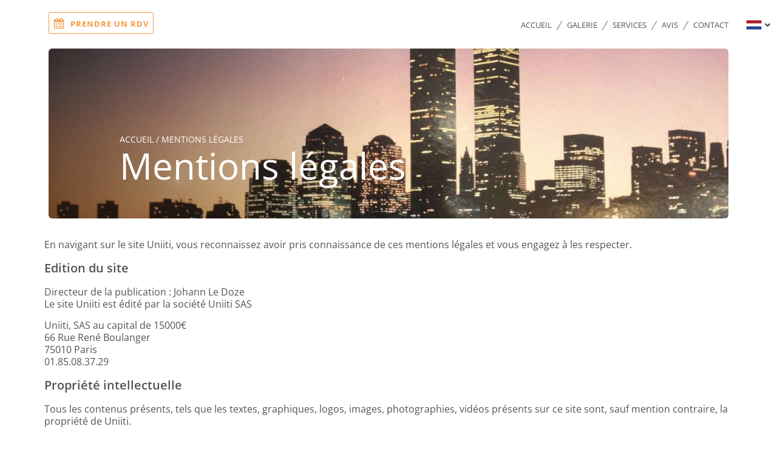

--- FILE ---
content_type: text/html; charset=UTF-8
request_url: https://manhattancoiffure.fr/nl/legal-notice
body_size: 4862
content:
<!DOCTYPE html>
<html lang="nl">
    <head>
        <title>MANHATTAN COIFFURE</title>
<script async src="https://www.googletagmanager.com/gtag/js?id=G-RBH1XXM88G"></script>
<script>
    window.dataLayer = window.dataLayer || [];
    function gtag(){dataLayer.push(arguments);}

    gtag('js', new Date());
    gtag('set', { 'shop_id': '110', 'source': 'minisite', 'click_type': 'info' });
    gtag('config', 'G-RBH1XXM88G', { send_page_view: false });
    gtag('event', 'page_view', { 'shop_id': '110', 'source': 'minisite', 'click_type': 'info' });

    function gcallback(callback, timeout) {
        var called = false;
        function fn() {
            if (!called) {
                called = true;
                callback();
            }
        }
        setTimeout(fn, timeout || 1000);
        return fn;
    }

    function gevent(eventName, data = {}, timeout = null) {
        if (typeof data !== 'object') {
            throw new Error('data must be an object.');
        }

        if (timeout !== null && (typeof timeout !== 'number' || timeout <= 0)) {
            throw new Error('Timeout must be a valid positive number.');
        }

        data['source'] = data['source'] || 'uniiti';
        data['click_type'] = data['click_type'] || 'info';
        data['shop_id'] = '110';

        if (timeout && data['hitCallback']) {
            data['hitCallback'] = gcallback(data['hitCallback'], timeout);
        }

        gtag('event', eventName, data);
    }
</script>
<meta name="description" content="">
<meta name="viewport" content="width=device-width, initial-scale=1, maximum-scale=1, user-scalable=no">
<meta http-equiv="Content-Type" content="text/html; charset=utf-8" />
<meta http-equiv="cache-control" content="no-cache">
<meta http-equiv="pragma" content="no-cache">
	<link rel="icon" type="image/x-icon" href="/assets/images/favicon.png" />
<link rel="stylesheet" type="text/css" href="/assets/css/bootstrap.min.css">
<link rel="stylesheet" type="text/css" href="/assets/css/font-awesome.min.css">
<link rel="stylesheet" type="text/css" href="/assets/built/css/new/main-white.min.css?117">
<script src="/assets/js/jquery-2.1.3.min.js"></script>
<script src="/assets/js/jquery-ui.min.js"></script>
<script src="/assets/js/bootstrap.min.js"></script>
<script src="/assets/built/js/sweetalert.min.js"></script>
<style type="text/css">
	.swal-button-tpl, .swal-button-tpl:active {
		background-color: #F5993D;
		border: 1px solid #F5993D;
	}
</style>

<script type="application/ld+json">{  
    "@context":"http://schema.org",
    "@type":"LocalBusiness",
    "name":"Manhattan coiffure",
    "url": "https://manhattancoiffure.fr/nl/legal-notice",
    "logo":"https://uniiti.com/",
    "image":"https://uniiti.com/images/shops/slides/b4d76ee0a769969e52a2c088fccfeb36157d9847.jpeg",    "description":"",
    "address":"9 Rue Pétion, 75011 Paris, France"
}</script>        <style type="text/css">
            header .custom-header-content {
                                background-image: url(https://uniiti.com/images/shops/slides/b4d76ee0a769969e52a2c088fccfeb36157d9847.jpeg);
            }
            /* Template color ****************/
            /* text color */
            body header .fixed-bar .header-left .btn-call i,
            .ft-contact .ft-btn-call i,
            body header .fixed-bar .header-left .btn-booking,
            .news-item .col-sm-4 .date span,
            .news-item .col-sm-8 .date span,
            .booking-lg-container .booking-container .shop-choice a:hover,
            .jobs-container h2
            {
                color: #F5993D;
            }
            /* border color */
            body header .fixed-bar .header-left .btn-booking,
            .news-item .col-sm-4 .date,
            .news-item .col-sm-8 .date,
            .fixed-menu,
            .contact-address-box,
            .contact-address-box .icon-compass,
            .booking-lg-container .booking-container .shop-choice a:hover
            {
                border-color: #F5993D;
            }
            .social-feed h2 hr,
            .news-item hr,
            .fixed-menu h2,
            .services h2 hr,
            .opinions .opinion-item hr,
            .contact-form form input:focus,
            .contact-form form textarea:focus
            {
                border-bottom-color: #F5993D;
            }
            /* background color */
            body header .fixed-bar .header-right ul.menu li a span,
            .opinion-lg-container .opinion-inner-container .authenticated-opinions,
            .opinion-lg-container .opinion-inner-container .authenticated-opinions-shadow-left,
            .opinion-lg-container .opinion-inner-container .authenticated-opinions-shadow-right
            {
                background-color: #F5993D;
            }
                        .btn-waitlist, .btn-waitlist span{
                background-color: #F5993D !important;
                border-color: #F5993D !important;
                color: white;
            }
            .btn-privatization, .btn-privatization span{
                border-color: #F5993D !important;
                color: #F5993D !important;
            }
            .fixed-btn-sell {
                border-color: #F5993D !important;
                background-color: #F5993D !important;
            }
            .fixed-btn-sell span {
                background-color: #F5993D;
                border-color: #F5993D;
                color: white;
            }
            #ul_menu li.active span{
                color: #F5993D;
                border-bottom: 1px solid #F5993D;
                font-weight: bold;
            }
                    </style>
    </head>
    <body>
        <header class="custom-header">
            <div class="fixed-bar">
                <div class="header-left">
                                                                                                                            <a href="https://manhattancoiffure.fr/nl/booking" class="btn-booking">
                                                        <i class="fa fa-calendar" aria-hidden="true"></i>
                            <span>
                                                                    prendre un rdv                                                            </span>
                        </a>
                                                                                 
                                    </div>
                    <button class="btn-lang toggle-lang">
        <i class="flag flag-nl" aria-hidden="true"></i>
        <i class="fa fa-chevron-down" aria-hidden="true"></i>
        <ul>
            <li><a href="https://manhattancoiffure.fr/fr/legal-notice"><i class="flag flag-fr" aria-hidden="true"></i></a></li><li><a href="https://manhattancoiffure.fr/en/legal-notice"><i class="flag flag-en" aria-hidden="true"></i></a></li><li><a href="https://manhattancoiffure.fr/es/legal-notice"><i class="flag flag-es" aria-hidden="true"></i></a></li><li><a href="https://manhattancoiffure.fr/it/legal-notice"><i class="flag flag-it" aria-hidden="true"></i></a></li><li><a href="https://manhattancoiffure.fr/de/legal-notice"><i class="flag flag-de" aria-hidden="true"></i></a></li><li><a href="https://manhattancoiffure.fr/pt/legal-notice"><i class="flag flag-pt" aria-hidden="true"></i></a></li><li><a href="https://manhattancoiffure.fr/zh/legal-notice"><i class="flag flag-zh" aria-hidden="true"></i></a></li><li><a href="https://manhattancoiffure.fr/ja/legal-notice"><i class="flag flag-ja" aria-hidden="true"></i></a></li><li><a href="https://manhattancoiffure.fr/ru/legal-notice"><i class="flag flag-ru" aria-hidden="true"></i></a></li><li><a href="https://manhattancoiffure.fr/ar/legal-notice"><i class="flag flag-ar" aria-hidden="true"></i></a></li><li><a href="https://manhattancoiffure.fr/ko/legal-notice"><i class="flag flag-ko" aria-hidden="true"></i></a></li><li><a href="https://manhattancoiffure.fr/cs/legal-notice"><i class="flag flag-cs" aria-hidden="true"></i></a></li><li><a href="https://manhattancoiffure.fr/el/legal-notice"><i class="flag flag-el" aria-hidden="true"></i></a></li>        </ul>
    </button>
                <div class="header-right">
                    <ul class="menu">
    <li ><a href="https://manhattancoiffure.fr/nl">Accueil<span></span></a></li>
                    <li ><a href="https://manhattancoiffure.fr/nl/gallery">Galerie<span></span></a></li>
                	<li ><a href="https://manhattancoiffure.fr/nl/services">
						    Services			    	<span></span></a></li>
            	<li ><a href="https://manhattancoiffure.fr/nl/opinions">Avis<span></span></a></li>
                <li class="last "><a href="https://manhattancoiffure.fr/nl/contact">Contact<span></span></a></li>
</ul>                </div>
            </div>
            <div class="custom-header-content">
                <div class="gradient-left">
                    <div class="custom-page">
                        <p>
                            <a href="https://manhattancoiffure.fr/nl">Accueil</a> / Mentions légales                        </p>
                        <h2>Mentions légales</h2>
                                            </div>
                </div>
            </div>
        </header>

        <div class="header-social-networks custom-sn">
            <ul>
                                                                                            </ul>
        </div>

        <div class="lg-container">
    <div class="inner-container cgv">
        <p>En navigant sur le site Uniiti, vous reconnaissez avoir pris connaissance de ces mentions légales et vous engagez à les respecter.</p>

        <h3>Edition du site</h3>
        <p>Directeur de la publication : Johann Le Doze<br>
        Le site Uniiti est édité par la société Uniiti SAS</p>

        <p>Uniiti, SAS au capital de 15000€<br>
        66 Rue René Boulanger<br>
        75010 Paris<br>
        01.85.08.37.29</p>

        <h3>Propriété intellectuelle</h3>
        <p>Tous les contenus présents, tels que les textes, graphiques, logos, images, photographies, vidéos présents sur ce site sont, sauf mention contraire, la propriété de Uniiti.</p>

        <h3>Utilisation des données</h3>
        <p>La société collecte des différentes données (nom du contact, nom du restaurant, email, n° de téléphone etc…) lorsque vous renseignez un formulaire sur notre site. Ces informations sont nécessaires à notre société pour traiter votre demande.</p>

        <p>Elles sont enregistrées dans notre fichier clients et peuvent donner lieu à l’exercice du droit d’accès et de rectification auprès de notre service clientèle au 01.85.08.37.29.</p>

        <p>Ces informations ne sont pas diffusées à des organismes tiers.</p>

        <h3>Cookies</h3>
        <p>Un ou plusieurs « cookies » peuvent être placés sur le disque dur de l’ordinateur des internautes visiteurs du site afin de faciliter leur connexion au site, la gestion des comptes ou de garder en mémoire leurs réglages. Ces cookies peuvent aussi nous permettre de mieux comprendre ce qui vous intéresse sur notre site et de vous proposer du contenu pertinent grâce à notre partenaire publicitaire Adroll. Les cookies ne collectent pas d’informations personnelles comme le nom, l’email, l’adresse ou le téléphone du visiteur. Aucune corrélation n’est faite entre ces cookies et des informations nominatives que pourrait détenir Uniiti.</p>

        <h3>Responsabilités</h3>
        <p>Les informations fournies sur le site Uniiti le sont à titre indicatif.<br>
        L’exactitude, la complétude, l’actualité des informations diffusées sur Uniiti ne sauraient être garanties.</p>

        <p>Vous êtes le seul et unique responsable de l’usage du site Uniiti et de ses contenus.<br>
        Le site Uniiti ne pourra être tenu pour responsable d’un usage non conforme aux normes des lois en vigueur, du site internet ou de ses contenus.</p>

        <p>Ce site peut comporter des informations fournies par des sociétés externes ou des liens hypertextes vers d’autres sites qui ne sont pas gérés par Uniiti.</p>

        <p>L’existence d’un lien depuis Uniiti vers un autre site ne constitue pas une validation de ce site ou de son contenu.</p>

        <p>Tout message publié, de manière générale, demeure sous l’entière responsabilité de son auteur.</p>

        <h3>Hebergement</h3>
        <p>Société OVH</p>
    </div>
</div>        
        <div class="lg-container f-gray-bg">
    <div class="inner-container">
        <div class="ref-title">Vous pouvez aussi nous retrouver sur…</div>
        <div class="references">
            <a target="_blank" href="https://www.yelp.fr/biz/manhattan-coiffure-paris"><i class="bd bd-yelp-grey" data-toggle="tooltip" data-placement="top" title="Yelp"></i></a> / <a target="_blank" href="https://uniiti.com/shop/manhattan-coiffure"><i class="bd bd-uniiti-grey" data-toggle="tooltip" data-placement="top" title="Uniiti"></i></a> / <a target="_blank" href="https://www.pagesjaunes.fr/pros/07318057"><i class="bd bd-pagesjaunes-grey" data-toggle="tooltip" data-placement="top" title="Pages Jaunes"></i></a>        </div>
    </div>
</div>

<div class="lg-container lg-container-initial">
    <div class="inner-container clearfix">
        <div class="row">
            <div class="col-sm-3 ft-contact">
                <h3>Manhattan coiffure</h3>
                <p>9 Rue Pétion, 75011 Paris, France <br>  </p>
                                    <a href="tel:+33143485231" class="ft-btn-call">
                        <i class="fa fa-phone" aria-hidden="true"></i>
                        <span>+33143485231</span>
                    </a>
                
                                <button class="ft-btn-lang toggle-lang">
                    <i class="flag flag-nl" aria-hidden="true"></i>
                    <i class="fa fa-chevron-down" aria-hidden="true"></i>
                    <ul>
                        <li><a href="https://manhattancoiffure.fr/fr/legal-notice"><i class="flag flag-fr" aria-hidden="true"></i></a></li><li><a href="https://manhattancoiffure.fr/en/legal-notice"><i class="flag flag-en" aria-hidden="true"></i></a></li><li><a href="https://manhattancoiffure.fr/es/legal-notice"><i class="flag flag-es" aria-hidden="true"></i></a></li><li><a href="https://manhattancoiffure.fr/it/legal-notice"><i class="flag flag-it" aria-hidden="true"></i></a></li><li><a href="https://manhattancoiffure.fr/de/legal-notice"><i class="flag flag-de" aria-hidden="true"></i></a></li><li><a href="https://manhattancoiffure.fr/pt/legal-notice"><i class="flag flag-pt" aria-hidden="true"></i></a></li><li><a href="https://manhattancoiffure.fr/zh/legal-notice"><i class="flag flag-zh" aria-hidden="true"></i></a></li><li><a href="https://manhattancoiffure.fr/ja/legal-notice"><i class="flag flag-ja" aria-hidden="true"></i></a></li><li><a href="https://manhattancoiffure.fr/ru/legal-notice"><i class="flag flag-ru" aria-hidden="true"></i></a></li><li><a href="https://manhattancoiffure.fr/ar/legal-notice"><i class="flag flag-ar" aria-hidden="true"></i></a></li><li><a href="https://manhattancoiffure.fr/ko/legal-notice"><i class="flag flag-ko" aria-hidden="true"></i></a></li><li><a href="https://manhattancoiffure.fr/cs/legal-notice"><i class="flag flag-cs" aria-hidden="true"></i></a></li><li><a href="https://manhattancoiffure.fr/el/legal-notice"><i class="flag flag-el" aria-hidden="true"></i></a></li>                    </ul>
                </button>
                            </div>
            <div class="col-sm-3 ft-menu">
                <ul>
                    <li ><a href="https://manhattancoiffure.fr/nl">Accueil</a></li>
                                                                                    <li ><a href="https://manhattancoiffure.fr/nl/gallery">Galerie</a></li>
                                                                <li ><a href="https://manhattancoiffure.fr/nl/services">
                                                            Services                                                    </a></li>
                                                                <li ><a href="https://manhattancoiffure.fr/nl/opinions">Avis</a></li>
                                                            <li ><a href="https://manhattancoiffure.fr/nl/contact">Contact</a></li>
                    <li class="last active"><a href="https://manhattancoiffure.fr/nl/legal-notice">Mentions légales</a></li>
                </ul>
            </div>
            <div class="col-sm-6 ft-newsletter left-border">
                <h3>Suivez toute l'actualité de Manhattan coiffure</h3>
                <div class="social">
                                    </div>
                                    <p>Inscrivez-vous à notre newsletter et restez informés des prochains évènements et promotions.</p>
                    <form>
                        <input type="text" id="ft-email-newsletter" placeholder="Votre Email…">
                        <button type="button" class="save-email-newsletter" email-input="ft-email-newsletter">OK</button>
                    </form>
                            </div>
        </div>
    </div>
</div>

<footer>
    <div class="ft-container">
        <div class="copyright">
            © Copyright 2026 - Manhattan coiffure - tous droits réservés        </div>
        <div class="realized-by">
            <span>Par <a href="https://uniiti.com/" target="_blank">uniiti.com</a></span>
            <span class="icon-eiffeltower"><img src="/assets/images/new/icon-eiffeltower.png" srcset="/assets/images/new/icon-eiffeltower@2x.png 2x, /assets/images/new/icon-eiffeltower@3x.png 3x"></span>
            <span>à</span>
            <span class="icon-heart"><i class="fa fa-heart" aria-hidden="true"></i></span>
            <span>Site réalisé avec</span>
        </div>
    </div>
</footer>

<div id="scrolltotop" class="hidden">
    <i class="fa fa-angle-double-up" aria-hidden="true"></i>
    Haut de page</div>        <script type="text/javascript">
    var shop = {
            id: "110",
            address: "9 Rue Pétion, 75011 Paris, France ",
            lat: "48.8586174",
            lng: "2.3815161999999646",
            url: "https://uniiti.com/api/shop/analytics/collect/110",
            bookingUrl: "https://booking.ureserve.co/shop/booking/110/manhattan-coiffure?external=true&lang_code=nl",
            newsletterUrl: "https://uniiti.com/shop/newsletter-subscription/110",
            waitlistUrl: "https://booking.ureserve.co/shop/waitlist/manhattan-coiffure/join-page?isExternal=true&lang_code=nl",
        };
</script>
<script src="/assets/built/js/new/common.min.js?v=29"></script>


        
	<script>
	  (function(i,s,o,g,r,a,m){i['GoogleAnalyticsObject']=r;i[r]=i[r]||function(){
	  (i[r].q=i[r].q||[]).push(arguments)},i[r].l=1*new Date();a=s.createElement(o),
	  m=s.getElementsByTagName(o)[0];a.async=1;a.src=g;m.parentNode.insertBefore(a,m)
	  })(window,document,'script','//www.google-analytics.com/analytics.js','ga');

	  ga('create', 'UA-51090410-1', 'manhattancoiffure.fr');
	  ga('send', 'pageview');

	</script>
    </body>
</html>

--- FILE ---
content_type: text/css
request_url: https://manhattancoiffure.fr/assets/built/css/new/main-white.min.css?117
body_size: 10150
content:
.cgv h3{font-size:20px;line-height:28px;color:#535353;font-weight:600;margin:0 0 15px 0}.cgv p{font-size:16px;line-height:20px;color:#535353;margin:0 0 15px 0}.booking-lg-container{width:100%;text-align:center}.booking-lg-container .booking-container{text-align:left;width:1135px;padding:0;margin:auto;position:relative;min-height:500px}@media (max-width:1135px){.booking-lg-container .booking-container{width:100%;padding-right:15px;padding-left:15px}}.booking-lg-container .booking-container iframe{position:absolute;top:-30px;left:0;border:0;margin:0;padding:0;width:100%;height:500px;background-color:transparent}.booking-lg-container .booking-container .shop-choice{text-align:center}.booking-lg-container .booking-container .shop-choice h2{margin:25px 0 30px 0}.booking-lg-container .booking-container .shop-choice a{text-decoration:none;display:block;width:50%;margin:auto;margin-bottom:15px;min-height:50px;border-radius:3px;border:solid 1px #535353;font-size:20px;font-weight:600;text-align:center;color:#535353;padding:5px}.booking-lg-container .booking-container .shop-choice a span{line-height:26px;display:block;line-height:36px}.booking-lg-container .booking-container .shop-choice a span small{font-weight:400}.booking-lg-container .booking-container .shop-choice a:hover{border:solid 1px #ff9500;color:#ff9500}.overflow-auto{overflow:visible!important}#scrolltotop{position:fixed;background:#fff;border:1px solid #ccc;border-radius:50%;bottom:10px;right:10px;color:#535353;cursor:pointer;width:70px;height:70px;font-size:12px;line-height:12px;font-weight:700;text-align:center}#scrolltotop i{display:block;font-size:30px;margin:3px 0 0 0}.page-404{text-align:center!important}.page-404 h1{margin:0;font-size:100px}.page-404 a{text-decoration:none;display:block;width:260px;height:62px;border-radius:3px;border:solid 1px #535353;color:#535353;font-size:18px;line-height:60px;text-align:center;text-transform:uppercase;margin:auto;margin-top:30px}.pad-t20{padding-top:20px}.ujob-btn,.ujob-btn:active,.ujob-btn:focus,.ujob-btn:hover{width:220px;height:30px;line-height:30px;text-decoration:none;background-color:#fff;position:absolute;top:120px;right:0;border-radius:3px 0 0 3px;font-size:16px;font-weight:700;color:#333}.ujob-btn-black,.ujob-btn-black:active,.ujob-btn-black:focus,.ujob-btn-black:hover{top:240px}.jobs-container h2{margin:0 0 30px 0;font-size:22px;font-weight:700;text-align:center}.jobs-container div.offers a{text-decoration:none;color:#333;display:block;height:50px;line-height:50px;font-size:14px;clear:left;border:1px solid #333;border-radius:10px;margin-bottom:10px;text-align:left}.jobs-container div.offers a div.jobs{width:50%;float:left;font-weight:700}.jobs-container div.offers a div.jobs span{padding:0 20px}.jobs-container div.offers a div.contract-type{width:40%;float:left}.jobs-container div.offers a div.arrow{width:10%;float:left}.jobs-container div.offers a div.arrow span{width:30px;height:30px;display:block;border:1px solid #333;border-radius:50%;float:right;margin:10px 10px 0 0;text-align:center;line-height:30px}.jobs-container div.spontaneous-application{text-align:center;padding-top:20px}.jobs-container div.spontaneous-application p{font-size:14px}.jobs-container div.spontaneous-application p.question{font-size:16px}.jobs-container div.spontaneous-application a{font-size:22px;text-decoration:underline;color:#333;display:inline-block;margin-bottom:30px;font-weight:700}#offer-detail-container{display:none;position:fixed;overflow:auto;-webkit-overflow-scrolling:touch;z-index:100;left:0;bottom:0;width:100%;height:100%;background-color:rgba(0,0,0,.6)}#offer-detail-container .offer-detail{width:75%;max-width:800px;position:fixed;top:0;right:0;bottom:0;background-color:#fff;text-align:left;z-index:2}#offer-detail-container .offer-detail .iframe-container{width:100%;height:100vh;background:#fff;position:relative;z-index:2}#offer-detail-container .offer-detail .iframe-container iframe{border:none;width:100%;height:100%;background:0 0}#offer-detail-container .offer-detail .ujob-close{display:block;width:51px;height:51px;line-height:51px;text-align:center;background-color:#fff;border-radius:50%;position:absolute;z-index:3;top:33px;left:-25px;font-size:30px;cursor:pointer}.loader-container{position:absolute;top:50%;width:100%;z-index:1;text-align:center}.loader-container .lds-ripple{display:inline-block;position:relative;width:80px;height:80px;margin-top:-40px}.loader-container .lds-ripple div{position:absolute;border:4px solid #333;opacity:1;border-radius:50%;animation:lds-ripple 1s cubic-bezier(0,.2,.8,1) infinite}.loader-container .lds-ripple div:nth-child(2){animation-delay:-.5s}@keyframes lds-ripple{0%{top:36px;left:36px;width:0;height:0;opacity:1}100%{top:0;left:0;width:72px;height:72px;opacity:0}}.bd{display:inline-block;margin:0;padding:0;width:60px;height:60px;background-repeat:no-repeat;background-size:100% 100%;vertical-align:middle}.bd-bestrestaurant{background-image:url(/assets/images/new/badges/badge-bestrestaurant.png);background-image:-webkit-image-set(url(/assets/images/new/badges/badge-bestrestaurant.png) 1x,url(/assets/images/new/badges/badge-bestrestaurant@2x.png) 2x,url(/assets/images/new/badges/badge-bestrestaurant@3x.png) 3x)}.bd-bestrestaurant-grey{background-image:url(/assets/images/new/badges/badge-bestrestaurant-grey.png);background-image:-webkit-image-set(url(/assets/images/new/badges/badge-bestrestaurant-grey.png) 1x,url(/assets/images/new/badges/badge-bestrestaurant-grey@2x.png) 2x,url(/assets/images/new/badges/badge-bestrestaurant-grey@3x.png) 3x)}.bd-certificattripadvisor{background-image:url(/assets/images/new/badges/badge-certificattripadvisor.png);background-image:-webkit-image-set(url(/assets/images/new/badges/badge-certificattripadvisor.png) 1x,url(/assets/images/new/badges/badge-certificattripadvisor@2x.png) 2x,url(/assets/images/new/badges/badge-certificattripadvisor@3x.png) 3x)}.bd-certificattripadvisor-grey{background-image:url(/assets/images/new/badges/badge-certificattripadvisor-grey.png);background-image:-webkit-image-set(url(/assets/images/new/badges/badge-certificattripadvisor-grey.png) 1x,url(/assets/images/new/badges/badge-certificattripadvisor-grey@2x.png) 2x,url(/assets/images/new/badges/badge-certificattripadvisor-grey@3x.png) 3x)}.bd-faitmaison{background-image:url(/assets/images/new/badges/badge-faitmaison.png);background-image:-webkit-image-set(url(/assets/images/new/badges/badge-faitmaison.png) 1x,url(/assets/images/new/badges/badge-faitmaison@2x.png) 2x,url(/assets/images/new/badges/badge-faitmaison@3x.png) 3x)}.bd-faitmaison-grey{background-image:url(/assets/images/new/badges/badge-faitmaison-grey.png);background-image:-webkit-image-set(url(/assets/images/new/badges/badge-faitmaison-grey.png) 1x,url(/assets/images/new/badges/badge-faitmaison-grey@2x.png) 2x,url(/assets/images/new/badges/badge-faitmaison-grey@3x.png) 3x)}.bd-figaroscope{background-image:url(/assets/images/new/badges/badge-figaroscope.png);background-image:-webkit-image-set(url(/assets/images/new/badges/badge-figaroscope.png) 1x,url(/assets/images/new/badges/badge-figaroscope@2x.png) 2x,url(/assets/images/new/badges/badge-figaroscope@3x.png) 3x)}.bd-figaroscope-grey{background-image:url(/assets/images/new/badges/badge-figaroscope-grey.png);background-image:-webkit-image-set(url(/assets/images/new/badges/badge-figaroscope-grey.png) 1x,url(/assets/images/new/badges/badge-figaroscope-grey@2x.png) 2x,url(/assets/images/new/badges/badge-figaroscope-grey@3x.png) 3x)}.bd-fooding{background-image:url(/assets/images/new/badges/badge-fooding.png);background-image:-webkit-image-set(url(/assets/images/new/badges/badge-fooding.png) 1x,url(/assets/images/new/badges/badge-fooding@2x.png) 2x,url(/assets/images/new/badges/badge-fooding@3x.png) 3x)}.bd-fooding-grey{background-image:url(/assets/images/new/badges/badge-fooding-grey.png);background-image:-webkit-image-set(url(/assets/images/new/badges/badge-fooding-grey.png) 1x,url(/assets/images/new/badges/badge-fooding-grey@2x.png) 2x,url(/assets/images/new/badges/badge-fooding-grey@3x.png) 3x)}.bd-foursquare{background-image:url(/assets/images/new/badges/badge-foursquare.png);background-image:-webkit-image-set(url(/assets/images/new/badges/badge-foursquare.png) 1x,url(/assets/images/new/badges/badge-foursquare@2x.png) 2x,url(/assets/images/new/badges/badge-foursquare@3x.png) 3x)}.bd-foursquare-grey{background-image:url(/assets/images/new/badges/badge-foursquare-grey.png);background-image:-webkit-image-set(url(/assets/images/new/badges/badge-foursquare-grey.png) 1x,url(/assets/images/new/badges/badge-foursquare-grey@2x.png) 2x,url(/assets/images/new/badges/badge-foursquare-grey@3x.png) 3x)}.bd-gaultmillau{background-image:url(/assets/images/new/badges/badge-gaultmillau.png);background-image:-webkit-image-set(url(/assets/images/new/badges/badge-gaultmillau.png) 1x,url(/assets/images/new/badges/badge-gaultmillau@2x.png) 2x,url(/assets/images/new/badges/badge-gaultmillau@3x.png) 3x)}.bd-gaultmillau-grey{background-image:url(/assets/images/new/badges/badge-gaultmillau-grey.png);background-image:-webkit-image-set(url(/assets/images/new/badges/badge-gaultmillau-grey.png) 1x,url(/assets/images/new/badges/badge-gaultmillau-grey@2x.png) 2x,url(/assets/images/new/badges/badge-gaultmillau-grey@3x.png) 3x)}.bd-gillespudlowski{background-image:url(/assets/images/new/badges/badge-gillespudlowski.png);background-image:-webkit-image-set(url(/assets/images/new/badges/badge-gillespudlowski.png) 1x,url(/assets/images/new/badges/badge-gillespudlowski@2x.png) 2x,url(/assets/images/new/badges/badge-gillespudlowski@3x.png) 3x)}.bd-gillespudlowski-grey{background-image:url(/assets/images/new/badges/badge-gillespudlowski-grey.png);background-image:-webkit-image-set(url(/assets/images/new/badges/badge-gillespudlowski-grey.png) 1x,url(/assets/images/new/badges/badge-gillespudlowski-grey@2x.png) 2x,url(/assets/images/new/badges/badge-gillespudlowski-grey@3x.png) 3x)}.bd-guideduroutard{background-image:url(/assets/images/new/badges/badge-guideduroutard.png);background-image:-webkit-image-set(url(/assets/images/new/badges/badge-guideduroutard.png) 1x,url(/assets/images/new/badges/badge-guideduroutard@2x.png) 2x,url(/assets/images/new/badges/badge-guideduroutard@3x.png) 3x)}.bd-guideduroutard-grey{background-image:url(/assets/images/new/badges/badge-guideduroutard-grey.png);background-image:-webkit-image-set(url(/assets/images/new/badges/badge-guideduroutard-grey.png) 1x,url(/assets/images/new/badges/badge-guideduroutard-grey@2x.png) 2x,url(/assets/images/new/badges/badge-guideduroutard-grey@3x.png) 3x)}.bd-guidemichelin{background-image:url(/assets/images/new/badges/badge-guidemichelin.png);background-image:-webkit-image-set(url(/assets/images/new/badges/badge-guidemichelin.png) 1x,url(/assets/images/new/badges/badge-guidemichelin@2x.png) 2x,url(/assets/images/new/badges/badge-guidemichelin@3x.png) 3x)}.bd-guidemichelin-grey{background-image:url(/assets/images/new/badges/badge-guidemichelin-grey.png);background-image:-webkit-image-set(url(/assets/images/new/badges/badge-guidemichelin-grey.png) 1x,url(/assets/images/new/badges/badge-guidemichelin-grey@2x.png) 2x,url(/assets/images/new/badges/badge-guidemichelin-grey@3x.png) 3x)}.bd-lebonbon{background-image:url(/assets/images/new/badges/badge-lebonbon.png);background-image:-webkit-image-set(url(/assets/images/new/badges/badge-lebonbon.png) 1x,url(/assets/images/new/badges/badge-lebonbon@2x.png) 2x,url(/assets/images/new/badges/badge-lebonbon@3x.png) 3x)}.bd-lebonbon-grey{background-image:url(/assets/images/new/badges/badge-lebonbon-grey.png);background-image:-webkit-image-set(url(/assets/images/new/badges/badge-lebonbon-grey.png) 1x,url(/assets/images/new/badges/badge-lebonbon-grey@2x.png) 2x,url(/assets/images/new/badges/badge-lebonbon-grey@3x.png) 3x)}.bd-linternaute{background-image:url(/assets/images/new/badges/badge-linternaute.png);background-image:-webkit-image-set(url(/assets/images/new/badges/badge-linternaute.png) 1x,url(/assets/images/new/badges/badge-linternaute@2x.png) 2x,url(/assets/images/new/badges/badge-linternaute@3x.png) 3x)}.bd-linternaute-grey{background-image:url(/assets/images/new/badges/badge-linternaute-grey.png);background-image:-webkit-image-set(url(/assets/images/new/badges/badge-linternaute-grey.png) 1x,url(/assets/images/new/badges/badge-linternaute-grey@2x.png) 2x,url(/assets/images/new/badges/badge-linternaute-grey@3x.png) 3x)}.bd-maitresrestaurateurs{background-image:url(/assets/images/new/badges/badge-maitresrestaurateurs.png);background-image:-webkit-image-set(url(/assets/images/new/badges/badge-maitresrestaurateurs.png) 1x,url(/assets/images/new/badges/badge-maitresrestaurateurs@2x.png) 2x,url(/assets/images/new/badges/badge-maitresrestaurateurs@3x.png) 3x)}.bd-maitresrestaurateurs-grey{background-image:url(/assets/images/new/badges/badge-maitresrestaurateurs-grey.png);background-image:-webkit-image-set(url(/assets/images/new/badges/badge-maitresrestaurateurs-grey.png) 1x,url(/assets/images/new/badges/badge-maitresrestaurateurs-grey@2x.png) 2x,url(/assets/images/new/badges/badge-maitresrestaurateurs-grey@3x.png) 3x)}.bd-meilleurcoiffeur{background-image:url(/assets/images/new/badges/badge-meilleurcoiffeur.png);background-image:-webkit-image-set(url(/assets/images/new/badges/badge-meilleurcoiffeur.png) 1x,url(/assets/images/new/badges/badge-meilleurcoiffeur@2x.png) 2x,url(/assets/images/new/badges/badge-meilleurcoiffeur@3x.png) 3x)}.bd-meilleurcoiffeur-grey{background-image:url(/assets/images/new/badges/badge-meilleurcoiffeur-grey.png);background-image:-webkit-image-set(url(/assets/images/new/badges/badge-meilleurcoiffeur-grey.png) 1x,url(/assets/images/new/badges/badge-meilleurcoiffeur-grey@2x.png) 2x,url(/assets/images/new/badges/badge-meilleurcoiffeur-grey@3x.png) 3x)}.bd-meilleurouvrierdefrance{background-image:url(/assets/images/new/badges/badge-meilleurouvrierdefrance.png);background-image:-webkit-image-set(url(/assets/images/new/badges/badge-meilleurouvrierdefrance.png) 1x,url(/assets/images/new/badges/badge-meilleurouvrierdefrance@2x.png) 2x,url(/assets/images/new/badges/badge-meilleurouvrierdefrance@3x.png) 3x)}.bd-meilleurouvrierdefrance-grey{background-image:url(/assets/images/new/badges/badge-meilleurouvrierdefrance-grey.png);background-image:-webkit-image-set(url(/assets/images/new/badges/badge-meilleurouvrierdefrance-grey.png) 1x,url(/assets/images/new/badges/badge-meilleurouvrierdefrance-grey@2x.png) 2x,url(/assets/images/new/badges/badge-meilleurouvrierdefrance-grey@3x.png) 3x)}.bd-michelin{background-image:url(/assets/images/new/badges/badge-michelin.png);background-image:-webkit-image-set(url(/assets/images/new/badges/badge-michelin.png) 1x,url(/assets/images/new/badges/badge-michelin@2x.png) 2x,url(/assets/images/new/badges/badge-michelin@3x.png) 3x)}.bd-michelin-grey{background-image:url(/assets/images/new/badges/badge-michelin-grey.png);background-image:-webkit-image-set(url(/assets/images/new/badges/badge-michelin-grey.png) 1x,url(/assets/images/new/badges/badge-michelin-grey@2x.png) 2x,url(/assets/images/new/badges/badge-michelin-grey@3x.png) 3x)}.bd-pagesjaunes{background-image:url(/assets/images/new/badges/badge-pagesjaunes.png);background-image:-webkit-image-set(url(/assets/images/new/badges/badge-pagesjaunes.png) 1x,url(/assets/images/new/badges/badge-pagesjaunes@2x.png) 2x,url(/assets/images/new/badges/badge-pagesjaunes@3x.png) 3x)}.bd-pagesjaunes-grey{background-image:url(/assets/images/new/badges/badge-pagesjaunes-grey.png);background-image:-webkit-image-set(url(/assets/images/new/badges/badge-pagesjaunes-grey.png) 1x,url(/assets/images/new/badges/badge-pagesjaunes-grey@2x.png) 2x,url(/assets/images/new/badges/badge-pagesjaunes-grey@3x.png) 3x)}.bd-petitfute{background-image:url(/assets/images/new/badges/badge-petitfute.png);background-image:-webkit-image-set(url(/assets/images/new/badges/badge-petitfute.png) 1x,url(/assets/images/new/badges/badge-petitfute@2x.png) 2x,url(/assets/images/new/badges/badge-petitfute@3x.png) 3x)}.bd-petitfute-grey{background-image:url(/assets/images/new/badges/badge-petitfute-grey.png);background-image:-webkit-image-set(url(/assets/images/new/badges/badge-petitfute-grey.png) 1x,url(/assets/images/new/badges/badge-petitfute-grey@2x.png) 2x,url(/assets/images/new/badges/badge-petitfute-grey@3x.png) 3x)}.bd-restoaparis{background-image:url(/assets/images/new/badges/badge-restoaparis.png);background-image:-webkit-image-set(url(/assets/images/new/badges/badge-restoaparis.png) 1x,url(/assets/images/new/badges/badge-restoaparis@2x.png) 2x,url(/assets/images/new/badges/badge-restoaparis@3x.png) 3x)}.bd-restoaparis-grey{background-image:url(/assets/images/new/badges/badge-restoaparis-grey.png);background-image:-webkit-image-set(url(/assets/images/new/badges/badge-restoaparis-grey.png) 1x,url(/assets/images/new/badges/badge-restoaparis-grey@2x.png) 2x,url(/assets/images/new/badges/badge-restoaparis-grey@3x.png) 3x)}.bd-tripadvisor{background-image:url(/assets/images/new/badges/badge-tripadvisor.png);background-image:-webkit-image-set(url(/assets/images/new/badges/badge-tripadvisor.png) 1x,url(/assets/images/new/badges/badge-tripadvisor@2x.png) 2x,url(/assets/images/new/badges/badge-tripadvisor@3x.png) 3x)}.bd-tripadvisor-grey{background-image:url(/assets/images/new/badges/badge-tripadvisor-grey.png);background-image:-webkit-image-set(url(/assets/images/new/badges/badge-tripadvisor-grey.png) 1x,url(/assets/images/new/badges/badge-tripadvisor-grey@2x.png) 2x,url(/assets/images/new/badges/badge-tripadvisor-grey@3x.png) 3x)}.bd-yelp{background-image:url(/assets/images/new/badges/badge-yelp.png);background-image:-webkit-image-set(url(/assets/images/new/badges/badge-yelp.png) 1x,url(/assets/images/new/badges/badge-yelp@2x.png) 2x,url(/assets/images/new/badges/badge-yelp@3x.png) 3x)}.bd-yelp-grey{background-image:url(/assets/images/new/badges/badge-yelp-grey.png);background-image:-webkit-image-set(url(/assets/images/new/badges/badge-yelp-grey.png) 1x,url(/assets/images/new/badges/badge-yelp-grey@2x.png) 2x,url(/assets/images/new/badges/badge-yelp-grey@3x.png) 3x)}.bd-dismoiou{background-image:url(/assets/images/new/badges/badge-yelp.png);background-image:-webkit-image-set(url(/assets/images/new/badges/badge-yelp.png) 1x,url(/assets/images/new/badges/badge-yelp@2x.png) 2x,url(/assets/images/new/badges/badge-yelp@3x.png) 3x)}.bd-dismoiou-grey{background-image:url(/assets/images/new/badges/badge-yelp-grey.png);background-image:-webkit-image-set(url(/assets/images/new/badges/badge-yelp-grey.png) 1x,url(/assets/images/new/badges/badge-yelp-grey@2x.png) 2x,url(/assets/images/new/badges/badge-yelp-grey@3x.png) 3x)}.bd-justeacote{background-image:url(/assets/images/new/badges/badge-yelp.png);background-image:-webkit-image-set(url(/assets/images/new/badges/badge-yelp.png) 1x,url(/assets/images/new/badges/badge-yelp@2x.png) 2x,url(/assets/images/new/badges/badge-yelp@3x.png) 3x)}.bd-justeacote-grey{background-image:url(/assets/images/new/badges/badge-yelp-grey.png);background-image:-webkit-image-set(url(/assets/images/new/badges/badge-yelp-grey.png) 1x,url(/assets/images/new/badges/badge-yelp-grey@2x.png) 2x,url(/assets/images/new/badges/badge-yelp-grey@3x.png) 3x)}.bd-lesrestos{background-image:url(/assets/images/new/badges/badge-yelp.png);background-image:-webkit-image-set(url(/assets/images/new/badges/badge-yelp.png) 1x,url(/assets/images/new/badges/badge-yelp@2x.png) 2x,url(/assets/images/new/badges/badge-yelp@3x.png) 3x)}.bd-lesrestos-grey{background-image:url(/assets/images/new/badges/badge-yelp-grey.png);background-image:-webkit-image-set(url(/assets/images/new/badges/badge-yelp-grey.png) 1x,url(/assets/images/new/badges/badge-yelp-grey@2x.png) 2x,url(/assets/images/new/badges/badge-yelp-grey@3x.png) 3x)}.bd-lefigaro{background-image:url(/assets/images/new/badges/badge-yelp.png);background-image:-webkit-image-set(url(/assets/images/new/badges/badge-yelp.png) 1x,url(/assets/images/new/badges/badge-yelp@2x.png) 2x,url(/assets/images/new/badges/badge-yelp@3x.png) 3x)}.bd-lefigaro-grey{background-image:url(/assets/images/new/badges/badge-yelp-grey.png);background-image:-webkit-image-set(url(/assets/images/new/badges/badge-yelp-grey.png) 1x,url(/assets/images/new/badges/badge-yelp-grey@2x.png) 2x,url(/assets/images/new/badges/badge-yelp-grey@3x.png) 3x)}.bd-uniiti{background-image:url(/assets/images/new/badges/badge-uniiti.png);background-image:-webkit-image-set(url(/assets/images/new/badges/badge-uniiti.png) 1x,url(/assets/images/new/badges/badge-uniiti@2x.png) 2x,url(/assets/images/new/badges/badge-uniiti@3x.png) 3x)}.bd-uniiti-grey{background-image:url(/assets/images/new/badges/badge-uniiti-grey.png);background-image:-webkit-image-set(url(/assets/images/new/badges/badge-uniiti-grey.png) 1x,url(/assets/images/new/badges/badge-uniiti-grey@2x.png) 2x,url(/assets/images/new/badges/badge-uniiti-grey@3x.png) 3x)}.bd-lestoquesblanches{background-image:url(/assets/images/new/badges/badge-lestoquesblanches.png);background-image:-webkit-image-set(url(/assets/images/new/badges/badge-lestoquesblanches.png) 1x,url(/assets/images/new/badges/badge-lestoquesblanches@2x.png) 2x,url(/assets/images/new/badges/badge-lestoquesblanches@3x.png) 3x)}.bd-lestoquesblanches-grey{background-image:url(/assets/images/new/badges/badge-lestoquesblanches-grey.png);background-image:-webkit-image-set(url(/assets/images/new/badges/badge-lestoquesblanches-grey.png) 1x,url(/assets/images/new/badges/badge-lestoquesblanches-grey@2x.png) 2x,url(/assets/images/new/badges/badge-lestoquesblanches-grey@3x.png) 3x)}.bd-lepetitpaume{background-image:url(/assets/images/new/badges/badge-lepetitpaume.png);background-image:-webkit-image-set(url(/assets/images/new/badges/badge-lepetitpaume.png) 1x,url(/assets/images/new/badges/badge-lepetitpaume@2x.png) 2x,url(/assets/images/new/badges/badge-lepetitpaume@3x.png) 3x)}.bd-lepetitpaume-grey{background-image:url(/assets/images/new/badges/badge-lepetitpaume-grey.png);background-image:-webkit-image-set(url(/assets/images/new/badges/badge-lepetitpaume-grey.png) 1x,url(/assets/images/new/badges/badge-lepetitpaume-grey@2x.png) 2x,url(/assets/images/new/badges/badge-lepetitpaume-grey@3x.png) 3x)}.bd-gourmetsdesregions{background-image:url(/assets/images/new/badges/badge-gourmetsdesregions.png);background-image:-webkit-image-set(url(/assets/images/new/badges/badge-gourmetsdesregions.png) 1x,url(/assets/images/new/badges/badge-gourmetsdesregions@2x.png) 2x,url(/assets/images/new/badges/badge-gourmetsdesregions@3x.png) 3x)}.bd-gourmetsdesregions-grey{background-image:url(/assets/images/new/badges/badge-gourmetsdesregions-grey.png);background-image:-webkit-image-set(url(/assets/images/new/badges/badge-gourmetsdesregions-grey.png) 1x,url(/assets/images/new/badges/badge-gourmetsdesregions-grey@2x.png) 2x,url(/assets/images/new/badges/badge-gourmetsdesregions-grey@3x.png) 3x)}.bd-collegeculinairedefrance{background-image:url(/assets/images/new/badges/badge-collegeculinairedefrance.png);background-image:-webkit-image-set(url(/assets/images/new/badges/badge-collegeculinairedefrance.png) 1x,url(/assets/images/new/badges/badge-collegeculinairedefrance@2x.png) 2x,url(/assets/images/new/badges/badge-collegeculinairedefrance@3x.png) 3x)}.bd-collegeculinairedefrance-grey{background-image:url(/assets/images/new/badges/badge-collegeculinairedefrance-grey.png);background-image:-webkit-image-set(url(/assets/images/new/badges/badge-collegeculinairedefrance-grey.png) 1x,url(/assets/images/new/badges/badge-collegeculinairedefrance-grey@2x.png) 2x,url(/assets/images/new/badges/badge-collegeculinairedefrance-grey@3x.png) 3x)}.illu{display:inline-block;margin:0;padding:0;width:100px;height:100px;background-repeat:no-repeat;background-size:100% 100%;vertical-align:middle}.illu-achatligne,.illu-order{background-image:url(/assets/images/new/illustrations/illu-achatligne.png);background-image:-webkit-image-set(url(/assets/images/new/illustrations/illu-achatligne.png) 1x,url(/assets/images/new/illustrations/illu-achatligne@2x.png) 2x,url(/assets/images/new/illustrations/illu-achatligne@3x.png) 3x)}.illu-billet{background-image:url(/assets/images/new/illustrations/illu-billet.png);background-image:-webkit-image-set(url(/assets/images/new/illustrations/illu-billet.png) 1x,url(/assets/images/new/illustrations/illu-billet@2x.png) 2x,url(/assets/images/new/illustrations/illu-billet@3x.png) 3x)}.illu-call{background-image:url(/assets/images/new/illustrations/illu-call.png);background-image:-webkit-image-set(url(/assets/images/new/illustrations/illu-call.png) 1x,url(/assets/images/new/illustrations/illu-call@2x.png) 2x,url(/assets/images/new/illustrations/illu-call@3x.png) 3x)}.illu-callback{background-image:url(/assets/images/new/illustrations/illu-callback.png);background-image:-webkit-image-set(url(/assets/images/new/illustrations/illu-callback.png) 1x,url(/assets/images/new/illustrations/illu-callback@2x.png) 2x,url(/assets/images/new/illustrations/illu-callback@3x.png) 3x)}.illu-carrent{background-image:url(/assets/images/new/illustrations/illu-carrent.png);background-image:-webkit-image-set(url(/assets/images/new/illustrations/illu-carrent.png) 1x,url(/assets/images/new/illustrations/illu-carrent@2x.png) 2x,url(/assets/images/new/illustrations/illu-carrent@3x.png) 3x)}.illu-devis{background-image:url(/assets/images/new/illustrations/illu-devis.png);background-image:-webkit-image-set(url(/assets/images/new/illustrations/illu-devis.png) 1x,url(/assets/images/new/illustrations/illu-devis@2x.png) 2x,url(/assets/images/new/illustrations/illu-devis@3x.png) 3x)}.illu-estimation{background-image:url(/assets/images/new/illustrations/illu-estimation.png);background-image:-webkit-image-set(url(/assets/images/new/illustrations/illu-estimation.png) 1x,url(/assets/images/new/illustrations/illu-estimation@2x.png) 2x,url(/assets/images/new/illustrations/illu-estimation@3x.png) 3x)}.illu-infos{background-image:url(/assets/images/new/illustrations/illu-infos.png);background-image:-webkit-image-set(url(/assets/images/new/illustrations/illu-infos.png) 1x,url(/assets/images/new/illustrations/illu-infos@2x.png) 2x,url(/assets/images/new/illustrations/illu-infos@3x.png) 3x)}.illu-itineraire{background-image:url(/assets/images/new/illustrations/illu-itineraire.png);background-image:-webkit-image-set(url(/assets/images/new/illustrations/illu-itineraire.png) 1x,url(/assets/images/new/illustrations/illu-itineraire@2x.png) 2x,url(/assets/images/new/illustrations/illu-itineraire@3x.png) 3x)}.illu-menu{background-image:url(/assets/images/new/illustrations/illu-menu.png);background-image:-webkit-image-set(url(/assets/images/new/illustrations/illu-menu.png) 1x,url(/assets/images/new/illustrations/illu-menu@2x.png) 2x,url(/assets/images/new/illustrations/illu-menu@3x.png) 3x)}.illu-mettreenlocation{background-image:url(/assets/images/new/illustrations/illu-mettreenlocation.png);background-image:-webkit-image-set(url(/assets/images/new/illustrations/illu-mettreenlocation.png) 1x,url(/assets/images/new/illustrations/illu-mettreenlocation@2x.png) 2x,url(/assets/images/new/illustrations/illu-mettreenlocation@3x.png) 3x)}.illu-mettreenvente{background-image:url(/assets/images/new/illustrations/illu-mettreenvente.png);background-image:-webkit-image-set(url(/assets/images/new/illustrations/illu-mettreenvente.png) 1x,url(/assets/images/new/illustrations/illu-mettreenvente@2x.png) 2x,url(/assets/images/new/illustrations/illu-mettreenvente@3x.png) 3x)}.illu-mettregestion{background-image:url(/assets/images/new/illustrations/illu-mettregestion.png);background-image:-webkit-image-set(url(/assets/images/new/illustrations/illu-mettregestion.png) 1x,url(/assets/images/new/illustrations/illu-mettregestion@2x.png) 2x,url(/assets/images/new/illustrations/illu-mettregestion@3x.png) 3x)}.illu-newsletter{background-image:url(/assets/images/new/illustrations/illu-newsletter.png);background-image:-webkit-image-set(url(/assets/images/new/illustrations/illu-newsletter.png) 1x,url(/assets/images/new/illustrations/illu-newsletter@2x.png) 2x,url(/assets/images/new/illustrations/illu-newsletter@3x.png) 3x)}.illu-privatiser{background-image:url(/assets/images/new/illustrations/illu-privatiser.png);background-image:-webkit-image-set(url(/assets/images/new/illustrations/illu-privatiser.png) 1x,url(/assets/images/new/illustrations/illu-privatiser@2x.png) 2x,url(/assets/images/new/illustrations/illu-privatiser@3x.png) 3x)}.illu-produits{background-image:url(/assets/images/new/illustrations/illu-produits.png);background-image:-webkit-image-set(url(/assets/images/new/illustrations/illu-produits.png) 1x,url(/assets/images/new/illustrations/illu-produits@2x.png) 2x,url(/assets/images/new/illustrations/illu-produits@3x.png) 3x)}.illu-rdv{background-image:url(/assets/images/new/illustrations/illu-rdv.png);background-image:-webkit-image-set(url(/assets/images/new/illustrations/illu-rdv.png) 1x,url(/assets/images/new/illustrations/illu-rdv@2x.png) 2x,url(/assets/images/new/illustrations/illu-rdv@3x.png) 3x)}.illu-rent{background-image:url(/assets/images/new/illustrations/illu-rent.png);background-image:-webkit-image-set(url(/assets/images/new/illustrations/illu-rent.png) 1x,url(/assets/images/new/illustrations/illu-rent@2x.png) 2x,url(/assets/images/new/illustrations/illu-rent@3x.png) 3x)}.illu-replay{background-image:url(/assets/images/new/illustrations/illu-replay.png);background-image:-webkit-image-set(url(/assets/images/new/illustrations/illu-replay.png) 1x,url(/assets/images/new/illustrations/illu-replay@2x.png) 2x,url(/assets/images/new/illustrations/illu-replay@3x.png) 3x)}.illu-reseauxsociaux{background-image:url(/assets/images/new/illustrations/illu-reseauxsociaux.png);background-image:-webkit-image-set(url(/assets/images/new/illustrations/illu-reseauxsociaux.png) 1x,url(/assets/images/new/illustrations/illu-reseauxsociaux@2x.png) 2x,url(/assets/images/new/illustrations/illu-reseauxsociaux@3x.png) 3x)}.illu-reserver{background-image:url(/assets/images/new/illustrations/illu-reserver.png);background-image:-webkit-image-set(url(/assets/images/new/illustrations/illu-reserver.png) 1x,url(/assets/images/new/illustrations/illu-reserver@2x.png) 2x,url(/assets/images/new/illustrations/illu-reserver@3x.png) 3x)}.illu-waitlist{background-image:url(/assets/images/new/illustrations/illu-waitlist.png);background-image:-webkit-image-set(url(/assets/images/new/illustrations/illu-waitlist.png) 1x,url(/assets/images/new/illustrations/illu-waitlist-2x.png) 2x,url(/assets/images/new/illustrations/illu-waitlist-3x.png) 3x)}.illu-services{background-image:url(/assets/images/new/illustrations/illu-services.png);background-image:-webkit-image-set(url(/assets/images/new/illustrations/illu-services.png) 1x,url(/assets/images/new/illustrations/illu-services@2x.png) 2x,url(/assets/images/new/illustrations/illu-services@3x.png) 3x)}.illu-sinscrire{background-image:url(/assets/images/new/illustrations/illu-sinscrire.png);background-image:-webkit-image-set(url(/assets/images/new/illustrations/illu-sinscrire.png) 1x,url(/assets/images/new/illustrations/illu-sinscrire@2x.png) 2x,url(/assets/images/new/illustrations/illu-sinscrire@3x.png) 3x)}.illu-storelocator{background-image:url(/assets/images/new/illustrations/illu-storelocator.png);background-image:-webkit-image-set(url(/assets/images/new/illustrations/illu-storelocator.png) 1x,url(/assets/images/new/illustrations/illu-storelocator@2x.png) 2x,url(/assets/images/new/illustrations/illu-storelocator@3x.png) 3x)}.illu-subscribe{background-image:url(/assets/images/new/illustrations/illu-subscribe.png);background-image:-webkit-image-set(url(/assets/images/new/illustrations/illu-subscribe.png) 1x,url(/assets/images/new/illustrations/illu-subscribe@2x.png) 2x,url(/assets/images/new/illustrations/illu-subscribe@3x.png) 3x)}.icon{display:inline-block;margin:0;padding:0;width:36px;height:36px;background-repeat:no-repeat;background-size:100% 100%;vertical-align:middle}.icon-hamburger-menu{background-image:url(/assets/images/new/icons/icon-hamburger-menu.png);background-image:-webkit-image-set(url(/assets/images/new/icons/icon-hamburger-menu.png) 1x,url(/assets/images/new/icons/icon-hamburger-menu@2x.png) 2x,url(/assets/images/new/icons/icon-hamburger-menu@3x.png) 3x)}.icon-hamburger-menu-black{background-image:url(/assets/images/new/icons/icon-hamburger-menu-black.png);background-image:-webkit-image-set(url(/assets/images/new/icons/icon-hamburger-menu-black.png) 1x,url(/assets/images/new/icons/icon-hamburger-menu-black@2x.png) 2x,url(/assets/images/new/icons/icon-hamburger-menu-black@3x.png) 3x)}.icon-swipe-down{background-image:url(/assets/images/new/icons/icon-swipe-down.png);background-image:-webkit-image-set(url(/assets/images/new/icons/icon-swipe-down.png) 1x,url(/assets/images/new/icons/icon-swipe-down@2x.png) 2x,url(/assets/images/new/icons/icon-swipe-down@3x.png) 3x)}.icon-swipe-down-black{background-image:url(/assets/images/new/icons/icon-swipe-down-black.png);background-image:-webkit-image-set(url(/assets/images/new/icons/icon-swipe-down-black.png) 1x,url(/assets/images/new/icons/icon-swipe-down-black@2x.png) 2x,url(/assets/images/new/icons/icon-swipe-down-black@3x.png) 3x)}.icon-live{background-image:url(/assets/images/new/icons/icon-live.png);background-image:-webkit-image-set(url(/assets/images/new/icons/icon-live.png) 1x,url(/assets/images/new/icons/icon-live@2x.png) 2x,url(/assets/images/new/icons/icon-live@3x.png) 3x)}.icon-scroll-down{background-image:url(/assets/images/new/icons/icon-scroll-down.png);background-image:-webkit-image-set(url(/assets/images/new/icons/icon-scroll-down.png) 1x,url(/assets/images/new/icons/icon-scroll-down@2x.png) 2x,url(/assets/images/new/icons/icon-scroll-down@3x.png) 3x)}.icon-scroll-down-grey{background-image:url(/assets/images/new/icons/icon-scroll-down-grey.png);background-image:-webkit-image-set(url(/assets/images/new/icons/icon-scroll-down-grey.png) 1x,url(/assets/images/new/icons/icon-scroll-down-grey@2x.png) 2x,url(/assets/images/new/icons/icon-scroll-down-grey@3x.png) 3x)}.icon-waitlist{height:30px;margin-top:-4px;margin-left:-5px}.flag{display:inline-block;margin:0;padding:0;width:34px;height:24px;background-repeat:no-repeat;background-size:100% 100%;vertical-align:middle}.flag-ar{background-image:url(/assets/images/new/flags/ar.png);background-image:-webkit-image-set(url(/assets/images/new/flags/ar.png) 1x,url(/assets/images/new/flags/ar@2x.png) 2x,url(/assets/images/new/flags/ar@3x.png) 3x)}.flag-de{background-image:url(/assets/images/new/flags/de.png);background-image:-webkit-image-set(url(/assets/images/new/flags/de.png) 1x,url(/assets/images/new/flags/de@2x.png) 2x,url(/assets/images/new/flags/de@3x.png) 3x)}.flag-en{background-image:url(/assets/images/new/flags/en.png);background-image:-webkit-image-set(url(/assets/images/new/flags/en.png) 1x,url(/assets/images/new/flags/en@2x.png) 2x,url(/assets/images/new/flags/en@3x.png) 3x)}.flag-es{background-image:url(/assets/images/new/flags/es.png);background-image:-webkit-image-set(url(/assets/images/new/flags/es.png) 1x,url(/assets/images/new/flags/es@2x.png) 2x,url(/assets/images/new/flags/es@3x.png) 3x)}.flag-fr{background-image:url(/assets/images/new/flags/fr.png);background-image:-webkit-image-set(url(/assets/images/new/flags/fr.png) 1x,url(/assets/images/new/flags/fr@2x.png) 2x,url(/assets/images/new/flags/fr@3x.png) 3x)}.flag-it{background-image:url(/assets/images/new/flags/it.png);background-image:-webkit-image-set(url(/assets/images/new/flags/it.png) 1x,url(/assets/images/new/flags/it@2x.png) 2x,url(/assets/images/new/flags/it@3x.png) 3x)}.flag-ja{background-image:url(/assets/images/new/flags/ja.png);background-image:-webkit-image-set(url(/assets/images/new/flags/ja.png) 1x,url(/assets/images/new/flags/ja@2x.png) 2x,url(/assets/images/new/flags/ja@3x.png) 3x)}.flag-ko{background-image:url(/assets/images/new/flags/ko.png);background-image:-webkit-image-set(url(/assets/images/new/flags/ko.png) 1x,url(/assets/images/new/flags/ko@2x.png) 2x,url(/assets/images/new/flags/ko@3x.png) 3x)}.flag-nl{background-image:url(/assets/images/new/flags/nl.png);background-image:-webkit-image-set(url(/assets/images/new/flags/nl.png) 1x,url(/assets/images/new/flags/nl@2x.png) 2x,url(/assets/images/new/flags/nl@3x.png) 3x)}.flag-pt{background-image:url(/assets/images/new/flags/pt.png);background-image:-webkit-image-set(url(/assets/images/new/flags/pt.png) 1x,url(/assets/images/new/flags/pt@2x.png) 2x,url(/assets/images/new/flags/pt@3x.png) 3x)}.flag-ru{background-image:url(/assets/images/new/flags/ru.png);background-image:-webkit-image-set(url(/assets/images/new/flags/ru.png) 1x,url(/assets/images/new/flags/ru@2x.png) 2x,url(/assets/images/new/flags/ru@3x.png) 3x)}.flag-zh{background-image:url(/assets/images/new/flags/zh.png);background-image:-webkit-image-set(url(/assets/images/new/flags/zh.png) 1x,url(/assets/images/new/flags/zh@2x.png) 2x,url(/assets/images/new/flags/zh@3x.png) 3x)}.flag-cs{background-image:url(/assets/images/new/flags/cs.png);background-image:-webkit-image-set(url(/assets/images/new/flags/cs.png) 1x,url(/assets/images/new/flags/cs@2x.png) 2x,url(/assets/images/new/flags/cs@3x.png) 3x)}.flag-el{background-image:url(/assets/images/new/flags/el.png);background-image:-webkit-image-set(url(/assets/images/new/flags/el.png) 1x,url(/assets/images/new/flags/el@2x.png) 2x,url(/assets/images/new/flags/el@3x.png) 3x)}@font-face{font-family:'Open Sans';font-style:normal;font-weight:300;font-stretch:normal;src:url(https://fonts.gstatic.com/s/opensans/v36/memSYaGs126MiZpBA-UvWbX2vVnXBbObj2OVZyOOSr4dVJWUgsiH0B4gaVc.ttf) format('truetype')}@font-face{font-family:'Open Sans';font-style:normal;font-weight:400;font-stretch:normal;src:url(https://fonts.gstatic.com/s/opensans/v36/memSYaGs126MiZpBA-UvWbX2vVnXBbObj2OVZyOOSr4dVJWUgsjZ0B4gaVc.ttf) format('truetype')}@font-face{font-family:'Open Sans';font-style:normal;font-weight:600;font-stretch:normal;src:url(https://fonts.gstatic.com/s/opensans/v36/memSYaGs126MiZpBA-UvWbX2vVnXBbObj2OVZyOOSr4dVJWUgsgH1x4gaVc.ttf) format('truetype')}@font-face{font-family:'Open Sans';font-style:normal;font-weight:700;font-stretch:normal;src:url(https://fonts.gstatic.com/s/opensans/v36/memSYaGs126MiZpBA-UvWbX2vVnXBbObj2OVZyOOSr4dVJWUgsg-1x4gaVc.ttf) format('truetype')}@font-face{font-family:'Open Sans';font-style:normal;font-weight:800;font-stretch:normal;src:url(https://fonts.gstatic.com/s/opensans/v36/memSYaGs126MiZpBA-UvWbX2vVnXBbObj2OVZyOOSr4dVJWUgshZ1x4gaVc.ttf) format('truetype')}@font-face{font-family:Montserrat;font-style:normal;font-weight:400;src:url(https://fonts.gstatic.com/s/montserrat/v26/JTUHjIg1_i6t8kCHKm4532VJOt5-QNFgpCtr6Hw5aX8.ttf) format('truetype')}body,html{height:100%}body{text-align:center;font-family:'Open Sans',sans-serif;font-weight:400}body *{outline:0;outline-width:0}body header{width:100%;height:100%;position:relative;margin:auto}body header .fixed-bar{position:fixed;z-index:99;top:0;left:0;right:0;height:120px;padding-top:35px;padding-left:120px;padding-right:30px;background:rgba(255,255,255,.9)}@media (max-width:1440px){body header .fixed-bar{height:80px;padding-top:10px;padding-left:80px;padding-right:5px}}body header .fixed-bar .header-left{height:55px;text-align:left;float:left}body header .fixed-bar .header-left .logo-top{float:left;margin-right:20px}body header .fixed-bar .header-left .logo-top img{max-width:180px;max-height:60px}body header .fixed-bar .header-left h1{font-size:38px;font-weight:300;letter-spacing:1.1px;color:#535353;float:left;margin:0 22px 0 0;padding:0;line-height:55px}body header .fixed-bar .header-left .btn-booking{height:40px;border-radius:3px;border:solid 1px #ff9500;display:block;float:left;margin-top:10px;padding:0;text-align:left;background:0 0;color:#ff9500;text-transform:uppercase}@media (max-width:1440px){body header .fixed-bar .header-left .btn-booking{height:36px}}body header .fixed-bar .header-left .btn-booking i{font-size:22px;line-height:38px;display:inline-block;float:left;margin:0 8px}@media (max-width:1440px){body header .fixed-bar .header-left .btn-booking i{font-size:18px;line-height:36px}}body header .fixed-bar .header-left .btn-booking span{height:22px;font-size:14px;font-weight:700;letter-spacing:1px;display:block;float:left;margin-top:10px;margin-left:2px;margin-right:7px}@media (max-width:1440px){body header .fixed-bar .header-left .btn-booking span{font-size:13px;line-height:14px;margin-top:11px}}body header .fixed-bar .header-left .btn-order{margin-left:10px}body header .fixed-bar .header-left .btn-waitlist{margin-top:10px;margin-left:11px;padding:0 10px;height:40px;border-radius:3px;border:solid 1px #ff9500;display:block;float:left;text-align:left;background:#ff9500;color:#fff;text-transform:uppercase}@media (max-width:1440px){body header .fixed-bar .header-left .btn-waitlist{height:36px}}body header .fixed-bar .header-left .btn-waitlist span{height:22px;font-size:14px;font-weight:700;letter-spacing:1px;display:block;float:left;margin-top:10px;margin-left:2px;margin-right:7px}@media (max-width:1440px){body header .fixed-bar .header-left .btn-waitlist span{font-size:13px;line-height:14px;margin-top:11px}}body header .fixed-bar .header-left .btn-privatization{margin-top:10px;margin-left:11px;padding:0 10px;height:40px;border-radius:3px;border:solid 1px #ff9500;display:block;float:left;text-align:left;text-transform:uppercase}@media (max-width:1440px){body header .fixed-bar .header-left .btn-privatization{height:36px}}body header .fixed-bar .header-left .btn-privatization span{height:22px;font-size:14px;font-weight:700;letter-spacing:1px;display:block;float:left;margin-top:10px;margin-left:2px;margin-right:7px}@media (max-width:1440px){body header .fixed-bar .header-left .btn-privatization span{font-size:13px;line-height:14px;margin-top:11px}}body header .fixed-bar .header-left .btn-call{height:40px;border-radius:3px;border:solid 1px #535353;display:block;float:left;margin-top:10px;margin-left:11px;padding:0;text-align:left;background:0 0}@media (max-width:1440px){body header .fixed-bar .header-left .btn-call{height:36px}}body header .fixed-bar .header-left .btn-call i{font-size:22px;line-height:38px;display:inline-block;float:left;margin:0 8px;color:#ff9500}@media (max-width:1440px){body header .fixed-bar .header-left .btn-call i{font-size:18px;line-height:36px}}body header .fixed-bar .header-left .btn-call span{height:22px;font-size:14px;font-weight:700;letter-spacing:1px;color:#535353;display:block;float:left;margin-top:10px;margin-left:2px;margin-right:7px}@media (max-width:1440px){body header .fixed-bar .header-left .btn-call span{font-size:13px;line-height:14px;margin-top:11px}}body header .fixed-bar .header-right{float:right;height:55px}body header .fixed-bar .header-right ul.menu{margin:0;display:block;float:right;padding:21px 0 0 0}body header .fixed-bar .header-right ul.menu li{display:inline-block;list-style:none;background-image:url(/assets/images/new/menu-divider.png);background-position:right 2px;background-repeat:no-repeat;background-size:auto 16px;padding:0 18px 0 3px}body header .fixed-bar .header-right ul.menu li a{display:block;color:#535353;text-decoration:none;font-size:14px;text-transform:uppercase}@media (max-width:1440px){body header .fixed-bar .header-right ul.menu li a{font-size:13px}}body header .fixed-bar .header-right ul.menu li a span{width:22px;height:2px;background-color:#ff9500;margin:auto;margin-top:5px;display:none}body header .fixed-bar .header-right ul.menu li a:hover span{display:block}body header .fixed-bar .header-right ul.menu li.active a span{display:block}body header .fixed-bar .header-right ul.menu li.last{background-image:none;padding:0 3px 0 3px}body header .fixed-bar .btn-lang{position:relative;height:40px;border-radius:3px;border:none;display:block;float:right;padding:5px 10px;text-align:left;background:0 0;outline:0;outline-width:0;margin:10px 0 0 25px}@media (max-width:1440px){body header .fixed-bar .btn-lang{height:36px;padding:5px 5px;margin:12px 0 0 20px}}body header .fixed-bar .btn-lang i.flag{width:28px;height:20px}body header .fixed-bar .btn-lang i.fa-chevron-down{margin-left:0;font-size:10px}body header .fixed-bar .btn-lang ul{display:none;margin:0;padding:0;list-style:none;background-color:#fff;position:absolute;top:36px;left:-1px;right:-1px;border:none;border-top:none;border-radius:0 0 3px 3px}@media (max-width:1440px){body header .fixed-bar .btn-lang ul{top:32px}}body header .fixed-bar .btn-lang ul li a{display:block;text-decoration:none;line-height:30px;padding-left:11px}@media (max-width:1440px){body header .fixed-bar .btn-lang ul li a{padding-left:6px}}body header .header-content{position:absolute;left:120px;right:120px;bottom:120px;top:120px;border-radius:6px;background-color:#563d93;background-size:cover;background-position:center center}@media (max-width:1440px){body header .header-content{left:80px;right:80px;bottom:80px;top:80px}}body header .header-content .openning-status{height:40px;border-radius:3px;background-color:#535353;font-size:16px;letter-spacing:1px;text-align:left;color:#fff;position:absolute;top:20px;left:-20px;cursor:pointer;border:0;display:block;padding:0;margin:0}body header .header-content .openning-status .status{width:16px;height:16px;border-radius:50%;display:block;float:left;margin:12px}body header .header-content .openning-status .right-bar{width:4px;height:40px;border-radius:0 3px 3px 0;float:right;margin-left:0}body header .header-content .openning-status .text-status{height:40px;float:left;line-height:40px;overflow:hidden;width:0}body header .header-content .openning-status.opened .status{background-color:#4cd964}body header .header-content .openning-status.opened .right-bar{background-color:#4cd964}body header .header-content .openning-status.closed .status{background-color:#ff2d55}body header .header-content .openning-status.closed .right-bar{background-color:#ff2d55}body header .header-content .openning-status.to-be-closed .status{background-color:#ff9500}body header .header-content .openning-status.to-be-closed .right-bar{background-color:#ff9500}body header .header-content .block-info{position:absolute;top:70px;left:-600px;width:350px;border-radius:3px;border:solid 1px #535353;background-color:#fff}body header .header-content .block-info p{padding:12px;margin:0;font-family:Montserrat;font-size:16px;font-weight:300;letter-spacing:1px;text-align:left;color:#535353}body header .header-content .block-info .last-note{width:348px;height:70px;background-color:#f6f6f6;border-radius:0 0 3px 3px;padding:12px;text-align:left}body header .header-content .block-info .last-note h3{margin:0;padding:0;height:24px;font-size:18px;font-weight:600;letter-spacing:1px;color:#535353}body header .header-content .block-info .last-note .note{width:45px;height:22px;border-radius:2px;border:solid 1px #4f4f4f;text-align:center;display:inline-block}body header .header-content .block-info .last-note .stars{height:22px;display:inline-block;font-size:18px;color:#ffdb48;margin:0 0 40px}body header .header-content .block-info .last-note .stars i{color:#ffdb48}body header .header-content .block-info .last-note .stars i.empty{color:#dfdfdf;position:relative}body header .header-content .block-info .last-note .stars i.fa-star-half{color:#ffdb48;position:absolute;left:0;top:0}body header .header-content .block-info .last-note a{display:block;width:40px;height:40px;border-radius:3px;background-color:#fff;border:solid 1px #535353;float:right;margin-top:3px;line-height:40px;text-align:center;color:#535353;font-size:14px}body header .header-content .show-map{width:220px;height:80px;background-color:#fff;position:absolute;top:20px;right:0;border-radius:3px 0 0 3px;background-image:url(/assets/images/new/map.jpg);background-size:cover;cursor:pointer}body header .header-content .show-map p{position:absolute;top:0;left:0;width:110px;height:80px;font-size:14px;color:#535353;margin:0;line-height:16px;text-align:center;padding:25px 10px 0 10px;background-image:linear-gradient(to right,rgba(255,255,255,.9) 0,rgba(255,255,255,.9) 80%,rgba(255,255,255,0) 100%);cursor:pointer;border-radius:3px 0 0 3px;text-transform:uppercase}body header .header-content .show-map img{width:36px;height:36px;position:absolute;top:22px;left:150px;cursor:pointer}body header .header-content .show-map .rect-right{display:block;width:10px;height:80px;float:right;background-image:linear-gradient(to right,rgba(0,0,0,0),rgba(0,0,0,.1))}body header .header-content .gradient-bg{width:100%;height:150px;border-radius:0 0 6px 6px;background-image:linear-gradient(to bottom,rgba(0,0,0,0),rgba(0,0,0,.5));position:absolute;bottom:0}body header .header-content .gradient-bg h1{font-size:50px;font-weight:300;text-align:left;color:#fff;position:absolute;left:20px;top:-80px;text-shadow:2px 2px 2px #000}body header .header-content .gradient-bg .logo{min-width:230px;height:80px;line-height:80px;border-radius:0 3px 3px 0;background-color:#fff;box-shadow:10px 0 10px 0 rgba(0,0,0,.1);position:absolute;left:0;bottom:155px;text-align:center}body header .header-content .gradient-bg .logo img{max-height:75%;max-width:75%}body header .header-content .gradient-bg .logo .rect-left{display:block;width:10px;position:absolute;left:0;bottom:0;top:0;background-image:linear-gradient(to left,rgba(0,0,0,0),rgba(0,0,0,.1))}body header .header-content .gradient-bg .logo.bg-filter{background-color:#535353}body header .header-content .gradient-bg .gradient-left{padding:15px 0 0 20px;float:left;text-align:left;color:#fff}body header .header-content .gradient-bg .gradient-left a,body header .header-content .gradient-bg .gradient-left a:focus{text-decoration:none;color:#fff}body header .header-content .gradient-bg .gradient-left .stars{font-size:18px;color:#ffdb48;margin:0 0 40px}body header .header-content .gradient-bg .gradient-left .stars i{color:#ffdb48}body header .header-content .gradient-bg .gradient-left .stars i.empty{color:#dfdfdf;position:relative}body header .header-content .gradient-bg .gradient-left .stars i.fa-star-half{color:#ffdb48;position:absolute;left:0;top:0}body header .header-content .gradient-bg .gradient-left .total-opinions{font-size:18px;display:inline-block;padding:0 0 0 10px;text-shadow:2px 2px 2px #000}body header .header-content .gradient-bg .gradient-left h2{font-size:18px;font-weight:700;margin:10px 0 10px 0;padding:0;text-shadow:2px 2px 2px #000}body header .header-content .gradient-bg .gradient-left p{font-size:18px;margin:0 0 5px 0;text-shadow:2px 2px 2px #000}body header .header-content .gradient-bg .gradient-right{float:right;text-align:right;padding:70px 20px 0 0}body header .header-content .gradient-bg .gradient-right i{width:60px;height:60px;margin:0 10px 0 0}body header .custom-header-content{position:absolute;height:280px;border-radius:6px;background-color:#563d93;background-size:cover;background-position:center center;left:120px;right:120px;top:120px}@media (max-width:1440px){body header .custom-header-content{left:80px;right:80px;top:80px}}body header .custom-header-content .gradient-left{width:100%;height:280px;background-image:linear-gradient(to left,rgba(0,0,0,0) 0,rgba(0,0,0,0) 50%,rgba(0,0,0,.5) 100%);border-radius:6px}body header .custom-header-content .gradient-left .custom-page{position:absolute;top:140px;left:117px;text-align:left}body header .custom-header-content .gradient-left .custom-page p{font-size:14px;color:#fff;text-transform:uppercase;margin:0}body header .custom-header-content .gradient-left .custom-page p a{text-decoration:none;font-size:14px;color:#fff}body header .custom-header-content .gradient-left .custom-page h2{font-size:60px;font-weight:400;color:#fff;margin:0;padding:0}body header .custom-header-content .gradient-left .custom-page h3{font-size:18px;font-weight:700;color:#fff;margin:0;padding:0}body header .scroll-down-container{position:absolute;left:50%;bottom:0;height:120px}@media (max-width:1440px){body header .scroll-down-container{height:80px}}body header .scroll-down-container .icon-scroll-down-grey{position:absolute;left:-18px;bottom:40px;cursor:pointer}@media (max-width:1440px){body header .scroll-down-container .icon-scroll-down-grey{bottom:20px}}body header.custom-header{height:405px}@media (max-width:1440px){body header.custom-header{height:365px}}body header.gallery-header{height:120px}@media (max-width:1440px){body header.gallery-header{height:80px}}body .header-social-networks{position:absolute;left:40px;top:50%}@media (max-width:1440px){body .header-social-networks{left:25px}}body .header-social-networks ul{list-style:none;margin:0;padding:0;position:absolute}body .header-social-networks ul li{padding:0;margin:10px 0 10px 0;height:40px}body .header-social-networks ul li a{text-decoration:none;color:#535353;font-size:28px}body .header-social-networks ul.sn-1{top:-30px}body .header-social-networks ul.sn-2{top:-60px}body .header-social-networks ul.sn-3{top:-90px}body .header-social-networks.custom-sn{top:120px}@media (max-width:1440px){body .header-social-networks.custom-sn{top:80px}}body .scroll-down{position:absolute;right:-35px;top:48%;width:169.5px;height:19px;transform:rotate(-90deg);font-size:14px;font-weight:300;letter-spacing:1px;text-align:center;color:#535353}.modal#shop-waitlist-modal .content{width:400px;height:100%;position:absolute;right:0;top:0;bottom:0;margin:auto;background-color:#fff}.modal#shop-waitlist-modal #close-waitlist-box{width:30px;height:30px;z-index:9999;top:40px;position:absolute;background-color:#fff;cursor:pointer;color:#D5494A;font-size:20px;border-radius:20px;text-align:center;right:385px}.modal#shop-waitlist-modal iframe{width:100%;height:100%;border:none}.ref-title{width:262px;height:64px;font-size:24px;line-height:30px;font-weight:300;text-align:left;color:#535353;float:left}.references{font-size:20px;line-height:64px}.references a{text-decoration:none;margin:0 9px}.references .tooltip .tooltip-inner{background-color:#fff;color:#535353;border:1px solid #535353}.references .tooltip .tooltip-arrow{border-top:5px solid #535353}.ft-contact h3{font-size:32px;font-weight:300;margin:0 0 5px 0;padding:0}.ft-contact p{font-size:18px;margin:0 0 5px 0;padding:0}.ft-contact .ft-btn-call{height:40px;border-radius:3px;border:solid 1px #535353;display:inline-block;margin-top:8px;padding:0;text-align:left;background:0 0}.ft-contact .ft-btn-call i{font-size:24px;line-height:38px;display:inline-block;float:left;margin:0 8px;color:#ff9500}.ft-contact .ft-btn-call span{height:22px;font-size:16px;font-weight:700;letter-spacing:1px;color:#535353;display:block;float:left;margin-top:7px;margin-left:2px;margin-right:7px}.ft-contact .ft-btn-lang{height:40px;border-radius:3px;border:solid 1px #535353;display:block;padding:5px 10px;margin-top:8px;text-align:left;background:0 0;outline:0;outline-width:0;position:relative}.ft-contact .ft-btn-lang i.fa-chevron-down{margin-left:5px;font-size:12px}.ft-contact .ft-btn-lang ul{display:none;margin:0;padding:0;list-style:none;background-color:#fff;position:absolute;bottom:36px;left:-1px;right:-1px;border:solid 1px #535353;border-bottom:none;z-index:32;border-radius:3px 3px 0 0}.ft-contact .ft-btn-lang ul li a{display:block;text-decoration:none;line-height:30px;padding-left:10px}.ft-menu ul{list-style:none;margin:15px 0 0 0;padding:0}.ft-menu ul li{margin-bottom:7px}.ft-menu ul li a{text-decoration:none;font-size:16px;font-weight:600;color:#969696;text-transform:uppercase}.ft-menu ul li a:hover{color:#535353}.ft-menu ul li.active a{color:#535353}.ft-newsletter{padding-left:100px}.ft-newsletter h3{font-size:26px;font-weight:300;margin:0 0 5px 0;padding:0}.ft-newsletter .social{font-size:20px;padding:5px 0}.ft-newsletter .social a{text-decoration:none;color:#535353}.ft-newsletter .social a i{font-size:30px;margin:0 5px}.ft-newsletter .social a i.fa-facebook{font-size:26px}.ft-newsletter .social a img{width:36px;height:36px}.ft-newsletter p{font-size:16px;color:#535353;margin:0 0 10px 0}.ft-newsletter form input{width:360px;height:50px;border-radius:3px;border:solid 1px #535353;color:#535353;padding:0 10px;margin:0 25px 0 0}@media (max-width:1135px){.ft-newsletter form input{width:290px}}.ft-newsletter form button{width:68px;height:50px;border-radius:3px;font-size:18px;border:solid 1px #535353;color:#535353;background-color:transparent;text-transform:uppercase}.ft-newsletter.left-border{border-left:1px solid #ccc}footer{width:100%;height:90px;background-color:#535353;text-align:center;margin-top:50px;text-transform:uppercase}footer .ft-container{width:1135px;height:90px;margin:auto;position:relative}@media (max-width:1135px){footer .ft-container{width:100%;padding-right:15px;padding-left:15px}}footer .ft-container .copyright{font-size:16px;text-align:left;color:#fff;float:left;margin-top:36px}footer .ft-container .realized-by{position:absolute;right:0;bottom:0;text-align:right;height:126px}@media (max-width:1135px){footer .ft-container .realized-by{right:90px}}footer .ft-container .realized-by span{display:block;height:126px;padding-top:74px;float:right;color:#fff}footer .ft-container .realized-by .icon-heart{padding:71px 10px 0 10px}footer .ft-container .realized-by .icon-heart i{font-size:24px;color:#ff2d55}footer .ft-container .realized-by .icon-eiffeltower{padding-top:0}footer .ft-container .realized-by .icon-eiffeltower img{width:64px;height:126px}footer .ft-container .realized-by a,footer .ft-container .realized-by a:active,footer .ft-container .realized-by a:focus{color:#fff;text-decoration:none}footer.ft-galley{position:fixed;bottom:0;left:0;right:0;height:90px;background-color:#000;text-align:center}footer.ft-gallery-white{position:fixed;bottom:0}.lg-container{width:100%;text-align:center;overflow:hidden}.lg-container .inner-container{text-align:left;width:1135px;padding:28px 0;margin:auto;position:relative}@media (max-width:1135px){.lg-container .inner-container{width:100%;padding-right:15px;padding-left:15px}}.lg-container.lg-container-initial{overflow:initial}.lg-container.gray-bg{background-color:#f9f9f9}.lg-container.f-gray-bg{background-color:#f0f0f0}.icon-scroll-down{cursor:pointer;margin-bottom:50px}.links-title{width:359px;height:68px;font-size:26px;line-height:30px;font-weight:300;text-align:left;color:#535353;float:left;padding-top:25px}.links a{text-decoration:none;margin:0 40px;font-size:16px;display:inline-block;color:#535353}@media (max-width:1135px){.links a{margin:0 2%}}.links a img{width:100px;height:100px}.links a span{display:block;text-align:center}.links .separator{display:inline-block;width:1px;height:55px;background-color:#ff9500;margin-bottom:35px}fieldset.live{width:100%;border-radius:3px;background-color:#fff;border:solid 1px #ff9500;padding:15px 25px 25px 25px}fieldset.live legend{width:auto;height:30px;border-radius:3px;background-color:#ff9500;margin:0}fieldset.live legend i{width:30px;height:30px;display:block;float:left;margin:0 5px 0 0}fieldset.live legend span{display:block;float:left;font-size:16px;font-weight:700;color:#fff;padding-right:10px;line-height:30px;text-transform:uppercase}fieldset.live .lv-title{font-size:24px;font-weight:300;text-align:left;color:#535353;padding-top:35px}fieldset.live .photo{width:160px;height:160px;border:solid 1px #ddd;background-size:contain;background-position:center center;background-repeat:no-repeat;box-shadow:0 0 10px 0 rgba(0,0,0,.4)}fieldset.live iframe{width:160px;height:160px;border:solid 1px #ddd;box-shadow:0 0 10px 0 rgba(0,0,0,.4)}fieldset.live .info-live h3{font-size:26px;font-weight:600;color:#535353;padding:0;margin:5px 0 15px 0}fieldset.live .info-live h3 span{height:36px;font-weight:700;text-align:center;color:#ff9500;border:solid 1px #ff9500;border-radius:3px;padding:0 10px;margin-right:5px}fieldset.live .info-live p{font-size:24px;line-height:28px;margin:0;color:#535353}fieldset.live .live-more{text-decoration:none;width:165px;height:62px;border-radius:3px;border:solid 1px #ff9500;font-size:18px;font-weight:600;text-align:center;color:#ff9500;display:inline-block;line-height:60px;margin-top:45px;text-transform:uppercase}.who-are h2{font-size:40px;font-weight:300;color:#535353;padding:0;margin:0 0 35px 90px;display:inline-block;position:relative}.who-are h2 hr{height:0;border-bottom:solid 4px #ff9500;width:1000px;position:absolute;top:40px;right:50%}.who-are h4{font-size:22px;font-weight:600;color:#535353;padding:0;margin:0 0 15px 190px}.who-are .who-are-container{padding:50px 0 42px 0}.who-are .who-are-container p{font-size:18px;color:#535353;padding:0;margin:0 190px 0 190px;text-align:center}.home-opinions{text-align:right!important;padding-bottom:128px!important;text-align:center;padding-top:56px!important}.home-opinions h2{font-size:40px;font-weight:300;color:#535353;padding:0;margin:0 90px 35px 0;display:inline-block;position:relative}.home-opinions h2 hr{height:0;border-bottom:solid 4px #ff9500;width:1000px;position:absolute;top:40px;left:50%}.home-opinions #carousel-opinions{width:900px;height:160px;margin:auto;margin-bottom:20px;margin-top:10px}.home-opinions #carousel-opinions .item{text-align:center;padding:0 20px}.home-opinions #carousel-opinions .item h3{margin:10px 0 10px 0;padding:0;height:27px;font-size:20px;font-weight:600;color:#535353}.home-opinions #carousel-opinions .item .note{width:65px;line-height:32px;border-radius:2px;border:solid 1px #4f4f4f;text-align:center;display:inline-block;font-size:20px;font-weight:600}.home-opinions #carousel-opinions .item .stars{height:28px;display:inline-block;padding-top:1px}.home-opinions #carousel-opinions .item .stars i{color:#ffdb48;font-size:26px}.home-opinions #carousel-opinions .item .stars i.empty{color:#dfdfdf}.home-opinions #carousel-opinions .item p{font-size:18px;color:#535353;padding:15px 0 0 0;margin:0 0 25px 0;height:40px;overflow:hidden}.home-opinions #carousel-opinions .carousel-left{position:absolute;top:60px;left:-50px;font-size:48px;height:48px;line-height:48px;text-decoration:none;color:#535353}.home-opinions #carousel-opinions .carousel-right{position:absolute;top:60px;right:-50px;font-size:48px;height:48px;line-height:48px;text-decoration:none;color:#535353}.home-opinions a.btn-grey{text-decoration:none;display:block;width:260px;height:62px;border-radius:3px;border:solid 1px #535353;color:#535353;font-size:18px;line-height:60px;text-align:center;text-transform:uppercase;margin:auto}.home-map{width:100%;height:455px;border:1px solid #535353;border-radius:3px;margin-top:-80px;margin-bottom:270px}.home-map #map{width:100%;height:453px}.home-map #map canvas{filter:grayscale(100%)!important}.address-box{width:650px;height:380px;position:absolute;top:281px;left:95px;border:solid 1px #ffb64f;border-radius:3px}.address-box address{display:block;height:120px;border-radius:3px 3px 0 0;-webkit-backdrop-filter:blur(5px);backdrop-filter:blur(5px);background-color:rgba(255,255,255,.7);font-size:26px;color:#535353;padding:24px 0 0 68px;margin:0}.address-box .block-times{width:100%;font-size:22px;line-height:32px;font-weight:400;color:#626262;padding:18px 0 0 68px}.address-box .icon-compass{width:54px;height:54px;border-radius:50%;display:block;position:absolute;top:90px;left:-27px;background-color:#565656;border:solid 2px #ffb64f;background-image:url(/assets/images/new/icon-compass.png);background-position:center center;background-repeat:no-repeat;background-size:36px 36px}.home-news{padding-top:56px!important;padding-bottom:56px!important}.home-news h2{font-size:40px;font-weight:300;color:#535353;padding:0;margin:0 0 35px 90px;display:inline-block;position:relative}.home-news h2 hr{height:0;border-bottom:solid 4px #ff9500;width:1000px;position:absolute;top:40px;right:50%}.home-news .news-item{position:relative;padding-top:30px;text-decoration:none}.home-news .news-item .photo{width:100%;height:260px;border:solid 1px #ddd;background-size:contain;background-position:center center;background-repeat:no-repeat;box-shadow:0 0 10px 0 rgba(0,0,0,.4)}.home-news .news-item .date{width:80px;height:94px;position:absolute;left:0;top:0;border-radius:3px;background-color:#fff;border:solid 1px #ff9500;font-size:40px;font-weight:300;text-align:center;color:#535353}.home-news .news-item .date span{font-size:23px;font-weight:600;color:#ff9500;display:block;margin-top:5px;text-transform:uppercase}.home-news .news-item p{font-size:18px;line-height:24px;color:#535353;margin:15px 0}.home-news .news-item-down{padding-top:60px!important}.home-news .news-item-down .date{top:30px!important}.home-news .news-more{text-decoration:none;width:360px;height:62px;border-radius:3px;border:solid 1px #535353;color:#535353;font-size:18px;text-align:center;display:inline-block;line-height:60px;margin-top:35px;text-transform:uppercase}.social-feed{text-align:right!important;margin-bottom:30px!important}.social-feed h2{font-size:40px;font-weight:300;color:#535353;padding:0;margin:0 90px 35px 0;display:inline-block;position:relative}.social-feed h2 hr{height:0;border-bottom:solid 4px #ff9500;width:1000px;position:absolute;top:40px;left:50%}.social-feed h3{margin:0;padding:0;height:27px;font-size:20px;font-weight:600;margin:0 90px 15px 0;color:#535353;text-transform:uppercase}.social-feed .col-sm-3,.social-feed .col-sm-6{padding:0 10px}.social-feed .feed-col-1{width:271px;height:262px;border-radius:3px;background-color:#535353;text-align:center;color:#fff;position:relative;float:left}.social-feed .feed-col-1 h3{font-size:16px;font-weight:600;margin:30px 15px 0 15px;height:35px;overflow:hidden;color:#fff}.social-feed .feed-col-1 a.name{font-size:16px;font-weight:600;margin:30px 15px 0 15px;height:35px;color:#fff;text-decoration:none;text-transform:uppercase;display:block;overflow:hidden;white-space:nowrap}.social-feed .feed-col-1 p{font-size:16px;font-weight:300;height:135px;overflow:hidden;padding:0 15px}.social-feed .feed-col-1 p a,.social-feed .feed-col-1 p a:focus{color:#fff;text-decoration:none}.social-feed .feed-col-1 i{font-size:36px;position:absolute;bottom:15px;left:122px}.social-feed .feed-col-1 .date{font-size:16px;position:absolute;bottom:15px;left:0;text-align:center;width:270px}.social-feed .feed-col-1 .date span{display:block;font-size:26px;font-weight:300;line-height:26px}.social-feed .feed-col-1 .date small{font-size:14px}.social-feed .feed-col-2{background-color:#fff;border-radius:3px;height:262px}.social-feed .feed-col-2 div.text{float:left;width:262px;height:262px;text-align:center;color:#535353;margin-left:15px}.social-feed .feed-col-2 div.text h3{font-size:16px;font-weight:600;color:#535353;margin:30px 0 0 0;height:35px;overflow:hidden}.social-feed .feed-col-2 div.text a.name{font-size:16px;font-weight:600;color:#535353;margin:30px 0 0 0;height:35px;text-decoration:none;text-transform:uppercase;display:block;overflow:hidden;white-space:nowrap}.social-feed .feed-col-2 div.text p{font-size:16px;font-weight:300;height:135px;overflow:hidden}.social-feed .feed-col-2 div.text p a,.social-feed .feed-col-2 div.text p a:focus{color:#535353;text-decoration:none}.social-feed .feed-col-2 div.text i{font-size:36px;position:absolute;bottom:15px;left:130px}.social-feed .feed-col-2 div.text .date{font-size:16px;position:absolute;bottom:15px;left:0;text-align:center;width:310px}.social-feed .feed-col-2 div.text .date span{display:block;font-size:26px;font-weight:300;line-height:26px}.social-feed .feed-col-2 div.text .date small{font-size:14px}.social-feed .feed-col-2 .photo{float:right;width:262px;height:262px;border-radius:0 3px 3px 0}@media (max-width:1135px){.social-feed .feed-col-2 .photo{width:205px}}.social-feed .feed-col-2 .photo a,.social-feed .feed-col-2 .photo a:focus{text-decoration:none;border:none;display:block;width:262px;height:262px;background-size:cover;background-repeat:no-repeat;background-position:center center}.social-feed .feed-col-2 .photo img{width:262px;height:262px;border-radius:0 3px 3px 0}.social-feed i.fa-calendar,.social-feed i.fa-newspaper-o{font-size:32px!important}.news-top-info{font-size:22px;font-weight:300;text-align:left;color:#535353}.news-item hr{height:0;border-bottom:solid 4px #ff9500;width:50%;margin-top:30px;margin-bottom:45px}.news-item .dynamique-height{height:280px;overflow:hidden;position:relative}.news-item .dynamique-height .shadow{position:absolute;width:100%;bottom:0;height:30px;background:linear-gradient(rgba(255,255,255,0),#fff)}.news-item .col-sm-4{position:relative}.news-item .col-sm-4 .date{width:80px;height:94px;position:absolute;left:0;top:-15px;border-radius:3px;background-color:#fff;border:solid 1px #ff9500;font-size:40px;font-weight:300;text-align:center;color:#535353}@media (max-width:1135px){.news-item .col-sm-4 .date{left:5px;top:-10px}}.news-item .col-sm-4 .date span{font-size:23px;font-weight:600;color:#ff9500;display:block;margin-top:5px}.news-item .col-sm-4 .photo{width:360px;height:360px;border:solid 1px #ddd;background-size:contain;background-position:center center;background-repeat:no-repeat;box-shadow:0 0 10px 0 rgba(0,0,0,.4)}@media (max-width:1135px){.news-item .col-sm-4 .photo{width:325px}}.news-item .col-sm-4 img{width:100%;border:solid 1px #ddd}.news-item .col-sm-4 iframe{width:360px;height:360px;border:solid 1px #ddd;box-shadow:0 0 10px 0 rgba(0,0,0,.4)}@media (max-width:1135px){.news-item .col-sm-4 iframe{width:325px}}.news-item .col-sm-8{position:relative}.news-item .col-sm-8 h2{font-size:34px;font-weight:600;color:#535353;margin:0 0 15px 0}.news-item .col-sm-8 h3{font-size:18px;font-weight:600;color:#535353;margin:0 0 25px 0}.news-item .col-sm-8 p{font-size:18px;font-weight:300;color:#535353;margin:0 0 15px 0}.news-item .col-sm-8 .news-more{text-decoration:none;background-color:transparent;height:62px;min-width:260px;padding:0 40px;border-radius:3px;border:solid 1px #535353;color:#535353;font-size:18px;text-align:center;display:inline-block;line-height:60px;margin-top:15px;text-transform:uppercase}.gallery-lg-container{width:100%;text-align:center}.gallery-lg-container .gallery-inner-container{position:absolute;padding:0;margin:auto;left:120px;right:120px;top:120px;bottom:0}@media (max-width:1440px){.gallery-lg-container .gallery-inner-container{left:80px;right:80px;top:80px}}.gallery-lg-container .gallery-inner-container .carousel .item{width:100%}.gallery-lg-container .gallery-inner-container .carousel .item .photo{width:100%;height:600px;background-size:cover;background-position:center center;border-radius:6px}.gallery-lg-container .gallery-inner-container .carousel .item .photo-description{font-size:20px;font-weight:300;text-align:center;color:#535353;padding:30px 0}.gallery-lg-container .gallery-inner-container .carousel .item iframe{width:100%;height:600px;border-radius:6px}.gallery-lg-container .gallery-inner-container .carousel .carousel-control-left{position:absolute;top:40%;left:-60px;text-decoration:none;font-size:12px;color:#535353}.gallery-lg-container .gallery-inner-container .carousel .carousel-control-left i{font-size:40px;line-height:40px;display:block;text-align:center}.gallery-lg-container .gallery-inner-container .carousel .carousel-control-right{position:absolute;top:40%;right:-60px;text-decoration:none;font-size:12px;color:#535353}.gallery-lg-container .gallery-inner-container .carousel .carousel-control-right i{font-size:40px;line-height:40px;display:block;text-align:center}.gallery-lg-container .gallery-inner-container .gallery-thumbnails{width:100%;height:190px;position:absolute;top:410px;left:0;right:0;padding:10px}.gallery-lg-container .gallery-inner-container .gallery-thumbnails .gallery-thumbnails-container{width:100%;height:190px;border-radius:0 0 6px 6px;background-color:rgba(0,0,0,.4);position:absolute;bottom:0;left:0;right:0;padding:10px}.gallery-lg-container .gallery-inner-container .gallery-thumbnails #gallery-toggle{width:30px;height:30px;background-color:#fff;position:absolute;z-index:9;border-radius:50%;top:-15px;left:50px;text-align:center;line-height:30px;cursor:pointer;font-size:20px}.gallery-lg-container .gallery-inner-container .gallery-thumbnails #gallery-toggle.down{transform:rotate(180deg)}.gallery-lg-container .gallery-inner-container .gallery-thumbnails .galley-title{text-align:left;float:left;padding:58px 0 0 30px}@media (max-width:1135px){.gallery-lg-container .gallery-inner-container .gallery-thumbnails .galley-title{display:none}}.gallery-lg-container .gallery-inner-container .gallery-thumbnails .galley-title p{font-size:14px;color:#fff;margin:0;text-transform:uppercase}.gallery-lg-container .gallery-inner-container .gallery-thumbnails .galley-title p a{text-decoration:none;font-size:14px;color:#fff}.gallery-lg-container .gallery-inner-container .gallery-thumbnails .galley-title h2{font-size:60px;font-weight:400;color:#fff;margin:0;padding:0}.gallery-lg-container .gallery-inner-container .gallery-thumbnails #carousel-thumbnails{width:720px;height:172px;float:right}.gallery-lg-container .gallery-inner-container .gallery-thumbnails #carousel-thumbnails .item{width:100%}.gallery-lg-container .gallery-inner-container .gallery-thumbnails #carousel-thumbnails .item .photo{width:172px;height:172px;border:solid 2px #fff;border-radius:0;background-size:cover;background-position:center center;float:left;margin:0 10px 0 0;cursor:pointer}.gallery-lg-container .gallery-inner-container .gallery-thumbnails #carousel-thumbnails .item .photo.last{margin:0}.gallery-lg-container .gallery-inner-container .gallery-thumbnails #carousel-thumbnails .loading{text-align:center;color:#fff;margin-top:80px}#liveGalleryModal .modal-backdrop{background-color:#fff;opacity:.8;position:fixed}#liveGalleryModal .modal-dialog{width:700px}#liveGalleryModal .modal-dialog .modal-content{box-shadow:none;border:none;background:0 0;padding-top:100px}#liveGalleryModal .modal-dialog .modal-content .modal-header{text-align:center;border:none;padding:0}#liveGalleryModal .modal-dialog .modal-content .modal-header .close{float:none;opacity:1}#liveGalleryModal .modal-dialog .modal-content .modal-header .close span{font-size:60px;font-family:"open sans";font-weight:300;color:#535353}#liveGalleryModal .modal-dialog .modal-content .modal-body .carousel-gallery .carousel-inner .item{background-color:#fff}#liveGalleryModal .modal-dialog .modal-content .modal-body .carousel-gallery .carousel-inner .item .img-container{width:435px;height:435px;background-size:cover;background-repeat:no-repeat;background-position:center center;display:block;text-decoration:none}#liveGalleryModal .modal-dialog .modal-content .modal-body .carousel-gallery .carousel-inner .item .description{font-size:16px;text-align:left;color:#535353;padding:20px 0 20px 0;margin:0 20px 0 -10px;overflow:hidden}#liveGalleryModal .modal-dialog .modal-content .modal-body .carousel-gallery .carousel-inner .item .description i{display:block;font-size:24px;color:#535353;margin-bottom:10px}#liveGalleryModal .modal-dialog .modal-content .modal-body .carousel-gallery .carousel-inner .item .description i.bd-uniiti-grey{width:35px;height:35px}#liveGalleryModal .modal-dialog .modal-content .modal-body .carousel-gallery .carousel-control-left{position:absolute;top:245px;left:-60px;text-decoration:none;font-size:12px;color:#535353}#liveGalleryModal .modal-dialog .modal-content .modal-body .carousel-gallery .carousel-control-left i{font-size:40px;line-height:40px;display:block;text-align:center}@media (max-width:1440px){#liveGalleryModal .modal-dialog .modal-content .modal-body .carousel-gallery .carousel-control-left{top:220px}}#liveGalleryModal .modal-dialog .modal-content .modal-body .carousel-gallery .carousel-control-right{position:absolute;top:245px;right:-60px;text-decoration:none;font-size:12px;color:#535353}#liveGalleryModal .modal-dialog .modal-content .modal-body .carousel-gallery .carousel-control-right i{font-size:40px;line-height:40px;display:block;text-align:center}@media (max-width:1440px){#liveGalleryModal .modal-dialog .modal-content .modal-body .carousel-gallery .carousel-control-right{top:220px}}.affix{top:120px!important;position:fixed!important}@media (max-width:1440px){.affix{top:80px!important}}.service-lg-container{width:100%;text-align:center}.service-lg-container .service-inner-container{width:1135px;padding:0;margin:auto;position:relative;height:0}@media (max-width:1135px){.service-lg-container .service-inner-container{width:100%;padding-right:15px;padding-left:15px}}.fixed-menu{width:262px;height:auto;border-radius:3px;background-color:#fff;border:solid 2px #ff9500;z-index:9;text-align:center}.fixed-menu h2{font-size:22px;font-weight:600;text-align:center;color:#535353;border-bottom:solid 1px #ff9500;min-width:160px;display:inline-block;padding:15px 0 10px 0;margin:auto;margin-bottom:8px}.fixed-menu ul{list-style:none;text-align:left;margin:0;padding:15px}.fixed-menu ul li{margin:0 0 5px 0;cursor:pointer}.fixed-menu ul li span{text-decoration:none;font-size:18px;color:#535353}.services{width:74%!important}.services a{color:#535353;text-decoration:none}.services h2{font-size:28px;font-weight:300;color:#535353;padding:0;padding-bottom:15px;margin:20px 0 20px 0;display:inline-block;position:relative}.services h2 .price{display:block;float:right}.services h2 hr{height:0;border-bottom:solid 4px #ff9500;width:2000px;position:absolute;bottom:0;right:0;margin:0}.services h2.product-price{display:block}.services h2.product-price span{display:block;float:right}.services .cornered-text{position:relative;padding:15px;text-align:center}.services .cornered-text p{font-size:20px;color:#535353;margin:0}.services .cornered-text .corner-right{display:block;position:absolute;top:0;right:0;border-radius:3px;border-top:solid 2px #ddd;border-right:solid 2px #ddd;width:70%;height:50%}.services .cornered-text .corner-left{display:block;position:absolute;bottom:0;left:0;border-radius:3px;border-bottom:solid 2px #ddd;border-left:solid 2px #ddd;width:70%;height:50%}.services .contents{list-style:none;margin:0;padding:0;margin-top:15px}.services .contents li{margin:0 0 10px 0}.services .contents li .label{text-align:left;float:left;margin:0;padding:0;width:60%;font-size:20px;color:#535353;white-space:normal;line-height:26px;font-weight:400}.services .contents li .label span{display:block;font-size:17px;color:#7e7e84;padding:0;font-weight:400}.services .contents li .prices{width:40%;float:right;text-align:right}.services .contents li .prices .mutli-price{width:30%;margin-left:5px;float:none;text-align:right;display:inline-block}.services .contents li .prices .mutli-price span{display:block;width:100%;text-align:right;font-size:16px;font-weight:400;color:#535353}.services .contents li .prices .mutli-price span.value{font-size:20px}.services .contents li:after{content:"";display:table;clear:both}.services .contents.bordered li{border:solid 2px #ddd;border-radius:3px;padding:15px!important}.services .contents.striped{border:solid 2px #ddd;border-radius:3px}.services .contents.striped li{margin:0;padding:0}.services .contents.striped li p{padding:18px 15px;margin:0}.services .contents.striped li p.mutli-price{padding:18px 15px 0 0}.services .contents.striped li hr{width:60%;height:2px;background-color:#ddd;display:block;margin:0;border:0;clear:left}.services .contents.striped li.sub-item p{width:100%;float:none;display:block;font-size:18px;font-weight:300;color:#7e7e84}.services .contents.striped li.sub-item p span{font-size:14px;line-height:16px;padding-top:5px}.services .contents.striped li.sub-item hr{width:20%;margin-bottom:-2px}.fixed-btn-sell{width:262px;height:auto;border:solid 2px;margin-bottom:20px;z-index:9;border-radius:10px!important;margin-top:10px;padding:0 10px;height:43px;border-radius:3px;border:solid 1px;display:block;text-align:center;text-transform:uppercase}.fixed-btn-sell:hover{text-decoration:none}.fixed-btn-sell span{height:22px;font-size:14px;font-weight:700;letter-spacing:1px;display:block;margin-top:10px;margin-left:2px;margin-right:7px}.fixed-menu-block{position:absolute;top:-120px;right:10px;z-index:10}.sticky{position:fixed}.original-content{background-color:#444!important;color:#fff!important}.opinion-lg-container{width:100%;text-align:center}.opinion-lg-container .opinion-inner-container{text-align:left;width:1135px;padding:0;margin:auto;position:relative;height:150px}@media (max-width:1135px){.opinion-lg-container .opinion-inner-container{width:100%;padding-right:15px;padding-left:15px}}.opinion-lg-container .opinion-inner-container .opinions-info{width:400px;height:200px;border-radius:3px;background-color:#fff;border:solid 1px #979797;position:absolute;top:-45px;left:367px;text-align:center}.opinion-lg-container .opinion-inner-container .opinions-info h3{font-size:32px;font-weight:300;color:#535353;margin:35px 0 15px 0}.opinion-lg-container .opinion-inner-container .opinions-info .stars{display:block}.opinion-lg-container .opinion-inner-container .opinions-info .stars i{color:#ffdb48;font-size:30px}.opinion-lg-container .opinion-inner-container .opinions-info .stars i.empty{color:#dfdfdf;position:relative}.opinion-lg-container .opinion-inner-container .opinions-info .stars i.fa-star-half{color:#ffdb48;position:absolute;left:0;top:0}.opinion-lg-container .opinion-inner-container .authenticated-opinions{width:425px;height:35px;background-color:#ff9500;position:absolute;top:95px;left:354px;font-family:Montserrat;font-size:20px;font-weight:300;text-align:center;color:#fff4f4;line-height:35px}.opinion-lg-container .opinion-inner-container .authenticated-opinions span{display:inline-block;width:35px;height:35px;background:rgba(0,0,0,.1);margin:0 5px 0 0}.opinion-lg-container .opinion-inner-container .authenticated-opinions p{display:inline-block;margin:0;height:35px}.opinion-lg-container .opinion-inner-container .authenticated-opinions-shadow-left{width:35px;height:35px;background-color:#ff9500;opacity:.4;position:absolute;top:73px;left:361px;transform:rotate(35deg)}.opinion-lg-container .opinion-inner-container .authenticated-opinions-shadow-right{width:35px;height:35px;background-color:#ff9500;opacity:.4;position:absolute;top:73px;left:737px;transform:rotate(55deg)}.opinions .opinion-item{text-align:left;clear:left}.opinions .opinion-item img.user{width:68px;height:68px;box-shadow:0 0 10px 0 rgba(0,0,0,.4);display:block;float:left;margin-top:8px}.opinions .opinion-item span.user{width:68px;height:68px;box-shadow:0 0 10px 0 rgba(0,0,0,.4);display:block;float:left;margin-top:8px;background:#999;color:#fff;text-align:center;line-height:68px;font-size:30px;font-weight:700}.opinions .opinion-item .opinion-detail{padding-left:85px}.opinions .opinion-item .opinion-detail h3{font-size:20px;font-weight:600;color:#535353}.opinions .opinion-item .opinion-detail h3 span{margin-right:10px}.opinions .opinion-item .opinion-detail h3 i{color:#ffdb48;font-size:20px}.opinions .opinion-item .opinion-detail h3 i.empty{color:#dfdfdf;position:relative}.opinions .opinion-item .opinion-detail h3 i.fa-star-half{color:#ffdb48;position:absolute;left:0;top:0}.opinions .opinion-item .opinion-detail h3 span.rating{line-height:32px;border-radius:2px;border:solid 1px #4f4f4f;text-align:center;display:inline-block;font-size:20px;font-weight:600;padding:0 10px;margin-left:10px}.opinions .opinion-item .opinion-detail p{font-size:18px;color:#7e7e84;margin:0 0 15px 0}.opinions .opinion-item .opinion-detail h4{font-size:14px;font-weight:400;color:#535353;margin:0}.opinions .opinion-item .opinion-detail h4 span{font-weight:300}.opinions .opinion-item .opinion-detail .opinion-reply{border-radius:3px;background-color:#f1f1f1;padding:15px;margin-top:20px}.opinions .opinion-item .opinion-detail .opinion-reply img.user-reply{width:50px;height:50px;box-shadow:0 0 10px 0 rgba(0,0,0,.4);display:block;float:left}.opinions .opinion-item .opinion-detail .opinion-reply .reply-detail{padding-left:70px}.opinions .opinion-item .opinion-detail .opinion-reply .reply-detail h3{font-size:18px;font-weight:400;color:#7e7e84;margin:0 0 5px 0}.opinions .opinion-item .opinion-detail .opinion-reply .reply-detail h3 b{color:#525252;font-weight:400}.opinions .opinion-item .opinion-detail .opinion-reply .reply-detail p{font-size:18px;font-weight:400;color:#7e7e84;margin:0}.opinions .opinion-item hr{height:0;border-bottom:solid 4px #ff9500;width:260px;float:left;clear:left;margin:30px 0}.opinions .opinions-more{text-align:center;clear:left}.opinions .opinions-more a{text-decoration:none;height:62px;min-width:260px;padding:0 40px;border-radius:3px;border:solid 1px #535353;color:#535353;font-size:18px;text-align:center;display:inline-block;line-height:60px;margin-top:15px}.contact-form .contact-info{min-height:240px}.contact-form h2{font-size:50px;font-weight:300;color:#535353;margin:0 0 5px 0}.contact-form p{font-size:20px;font-weight:300;color:#535353;margin:0 0 15px 0}.contact-form .social{font-size:20px;padding:5px 0}.contact-form .social a{text-decoration:none;color:#535353}.contact-form .social a i{font-size:30px;margin:0 5px}.contact-form .social a i.fa-facebook{font-size:26px}.contact-form form{margin:50px 0 0 0}.contact-form form input{width:100%;height:40px;line-height:40px;padding:0;margin-bottom:35px;display:block;border:none;border-bottom:solid 2px #d8d8d8;font-size:22px;font-weight:300;color:#535353;outline-width:0;outline:0}.contact-form form textarea{width:100%;height:220px;padding:0;margin-bottom:40px;display:block;border:none;border-bottom:solid 2px #d8d8d8;font-size:22px;font-weight:300;color:#535353;outline-width:0;outline:0}.contact-form form input:focus,.contact-form form textarea:focus{border-bottom:solid 4px #ff9500}.contact-form form button{width:100%;height:62px;margin-bottom:20px;border-radius:3px;font-size:18px;border:solid 1px #535353;color:#535353;background-color:transparent;text-align:center;text-transform:uppercase}.contact-form form .intl-tel-input{width:100%;margin-bottom:35px}.contact-map{width:100%;height:455px;border:1px solid #535353;border-radius:3px}.contact-map #map{width:100%;height:453px}.contact-map #map canvas{filter:grayscale(100%)!important}.contact-address-box{width:570px;height:265px;position:absolute;top:400px;left:80px;border:solid 1px #ffb64f;border-radius:3px;background-color:#fff}@media (max-width:1135px){.contact-address-box{width:470px}}.contact-address-box .block-times{width:100%;font-size:22px;line-height:32px;font-weight:400;color:#626262;padding:18px 0 0 40px}.contact-address-box .icon-compass{width:54px;height:54px;border-radius:50%;display:block;position:absolute;top:25px;left:-27px;background-color:#565656;border:solid 2px #ffb64f;background-image:url(/assets/images/new/icon-compass.png);background-position:center center;background-repeat:no-repeat;background-size:36px 36px}.msg-sent{width:100%;text-align:center;font-size:20px;color:#5cb85c;border-radius:3px;border:solid 1px #5cb85c;padding:15px 5px}.msg-error{width:100%;text-align:center;font-size:20px;color:#d9534f;border-radius:3px;border:solid 1px rgba(83,83,83,.2);margin-top:320px;padding:15px 5px}

--- FILE ---
content_type: application/javascript
request_url: https://manhattancoiffure.fr/assets/built/js/new/common.min.js?v=29
body_size: 1934
content:
oCommon={statusTextWith:0,instagram:null,init:function(){$(".toggle-lang").on("click",oCommon.toggleLanguageList);oCommon.analyticsCollectInfo();$(document).on("click",".btn-call, .ft-btn-call",oCommon.analyticsCollectPhone);$('[data-toggle="tooltip"]').tooltip();$(document).on("click",".fixed-menu ul li",oCommon.scrollTo);$(document).on("click",".scroll-down-btn",oCommon.scrollDown);$(document).on("click",".save-email-newsletter",oCommon.saveEmailNewsletter);oCommon.adjustBlackHomeTemplate();$(document).on("scroll",oCommon.scrollToTopBtnVisibility);$(document).on("click","#scrolltotop",oCommon.scrollToTp);oCommon.adjustHeader();$(document).on("click",".btn-hamburger-menu",oCommon.openSideMenu);$(document).on("click",".close-menu",oCommon.closeSideMenu);$(document).on("click",".news-more",oCommon.showNews);oCommon.startHomeAnimations();$(document).on("click",".openning-status",oCommon.toggleDisplayStatus);$(document).on("click",".btn-waitlist",oCommon.showWaitlistModal);var modal='<div class="modal fade" id="shop-waitlist-modal"><div class="content"><div id="close-waitlist-box">X</div><div class="waitlist-loader"><div class="container-loader"><div class="css-loader"></div></div></div></div></div>';$(".fixed-bar").after(modal);$(document).on("click","#close-waitlist-box",oCommon.closeWaitlistModal);$(document).on("click",".offers a, .spontaneous-application a",oCommon.showOfferModal);$(document).on("click",".ujob-close",oCommon.closeOfferModal)},toggleLanguageList:function(){$("ul",this).slideToggle()},analyticsCollectInfo:function(){var type="info";if(window.location.href.indexOf("contact")>0){type="contact"}if(window.location.href.indexOf("booking")>0){type="booking"}gevent("page_view",{shop_id:shop.id,source:"minisite",click_type:type})},analyticsCollectPhone:function(){gevent("page_view",{shop_id:shop.id,source:"minisite",click_type:"phone"})},scrollTo:function(){$("html, body").animate({scrollTop:$("#"+$(this).attr("data-num")).offset().top-100},500)},scrollToMap:function(){$("html, body").animate({scrollTop:$("#map").offset().top},500)},scrollDown:function(){$("html, body").animate({scrollTop:$(".offset-top").offset().top},500)},saveEmailNewsletter:function(){var email=$("#"+$(this).attr("email-input")).val();if(email==""){swal({title:"Oops !",text:"Merci de bien renseigner votre email !",icon:"warning",button:{text:"OK",className:"swal-button-tpl"}})}else{$.ajax({url:shop.newsletterUrl+"/"+email,dataType:"jsonp",jsonpCallback:"callback",type:"GET",success:function(oData){swal({title:"Bravo !",text:oData.message,icon:"success",button:{text:"OK",className:"swal-button-tpl"}})}})}},adjustHeader:function(){var height=$(window).height()-54;if(height<510){height=510}$("#header").css("height",height+"px")},adjustBlackHomeTemplate:function(){var height=$(window).height();var blockHeight=400;var top=(parseInt(height)-parseInt(blockHeight))/2;$(".black-header-content h1.text-logo, .black-header-content .main-logo").css("margin-top",top+"px")},openSideMenu:function(){$("#sideMenu").css("width","100%")},closeSideMenu:function(){$("#sideMenu").css("width","0")},showNews:function(){if($(this).html()==$(this).attr("show-text")){var el=$(this).parent().children(".dynamique-height"),curHeight=el.height(),autoHeight=el.css("height","auto").height();el.height(curHeight).animate({height:autoHeight},500);$(this).html($(this).attr("hide-text"))}else{$(this).parent().children(".dynamique-height").animate({height:"280px"},500);$(this).html($(this).attr("show-text"))}},startHomeAnimations:function(){$(".openning-status .text-status").css("width","auto");oCommon.statusTextWith=$(".openning-status .text-status").width()+18;$(".openning-status .text-status").css("width","0");setTimeout(function(){$(".openning-status .text-status").animate({width:oCommon.statusTextWith+"px"},500,function(){setTimeout(function(){$(".openning-status .text-status").animate({width:0},500,function(){oCommon.showLastOpinionAnimation()})},3e3)})},2e3)},toggleDisplayStatus:function(){var animateWith=0;if($(".openning-status .text-status").width()==0){animateWith=oCommon.statusTextWith}$(".openning-status .text-status").animate({width:animateWith+"px"},500)},showLastOpinionAnimation:function(){setTimeout(function(){$(".block-info").animate({left:$(".block-info").attr("left")},500,function(){setTimeout(function(){$(".block-info").animate({left:"-600px"},500)},4e3)});$(".last-note").animate({left:0},500,function(){setTimeout(function(){$(".last-note").animate({left:"-600px"},500)},4e3)})},1e3)},loadSocialFeed:function(device){$.ajax({url:"/fr/social-feed",type:"POST",success:function(oData){if(device=="desktop"){oCommon.displaySocialFeedDesktop(oData)}if(device=="mobile"){oCommon.displaySocialFeedMobile(oData)}}})},displaySocialFeedDesktop:function(oData){html="";$.each(oData,function(i,feed){if(parseInt(feed.display_cases)==1){html+='<div class="col-sm-3">'+'<div class="feed-col-1">'+'<a href="'+feed.social_link+'" class="name" target="_blank">@'+feed.name+"</a>"+'<p><a href="'+feed.link+'" target="_blank">'+feed.text+"</a></p>"+'<i class="fa fa-'+feed.social_network+'" aria-hidden="true"></i>'+"</div>"+"</div>"}if(parseInt(feed.display_cases)==2){html+='<div class="col-sm-6">'+'<div class="feed-col-2">'+'<div class="text">'+'<a href="'+feed.social_link+'" class="name" target="_blank">@'+feed.name+"</a>"+'<p><a href="'+feed.link+'" target="_blank">'+feed.text+"</a></p>"+'<i class="fa fa-'+feed.social_network+'" aria-hidden="true"></i>'+"</div>"+'<div class="photo">'+'<a href="'+feed.link+'" style="background-image: url('+feed.photo+')" target="_blank"></a>'+"</div>"+"</div>"+"</div>"}});$("#social-feeds").html(html)},displaySocialFeedMobile:function(oData){html="";$.each(oData,function(i,feed){if(parseInt(feed.display_cases)==1){html+='<div class="feed-col-1">'+'<a href="'+feed.social_link+'" class="name" target="_blank">@'+feed.name+"</a>"+'<p><a href="'+feed.link+'" target="_blank">'+feed.text+"</a></p>"+'<i class="fa fa-'+feed.social_network+'" aria-hidden="true"></i>'+"</div>"}if(parseInt(feed.display_cases)==2){html+='<div class="feed-col-2">'+'<div class="text">'+'<a href="'+feed.social_link+'" class="name" target="_blank">@'+feed.name+"</a>"+'<p><a href="'+feed.link+'" target="_blank">'+feed.text+"</a></p>"+'<i class="fa fa-'+feed.social_network+'" aria-hidden="true"></i>'+"</div>"+'<div class="photo">'+'<a href="'+feed.link+'" target="_blank"><img src="'+feed.photo+'"></a>'+"</div>"+"</div>"}});$("#social-feeds").html(html)},scrollToTopBtnVisibility:function(){if($(window).scrollTop()<350){$("#scrolltotop").addClass("hidden")}else{$("#scrolltotop").removeClass("hidden")}},scrollToTp:function(){$("html, body").animate({scrollTop:0},500)},showWaitlistModal:function(){var waitlistUrl=shop.waitlistUrl;$("#shop-waitlist-modal .content").html('<div id="close-waitlist-box">X</div>'+'<iframe src="'+waitlistUrl+'" name="myFrame" id="myFrame"></iframe>');$("#shop-waitlist-modal").modal("show");return false},closeWaitlistModal:function(){$("#shop-waitlist-modal").modal("hide");return false},showOfferModal:function(e){e.preventDefault();$("#offer-detail-container iframe").attr("src",$(this).attr("href"));$("#offer-detail-container").show();$("body").css("overflow","hidden")},closeOfferModal:function(){$("#offer-detail-container").hide();$("body").css("overflow","auto");$("#offer-detail-container iframe").attr("src","")}};oCommon.init();window.addEventListener("message",function(event){if(event.data.type=="height"){$(".booking-container").css("height",event.data.val+"px");$(".booking-container iframe").css("height",event.data.val+"px")}if(event.data.type=="link"){if(event.data.target=="_blank"){window.open(event.data.val,"_blank")}else{window.location.href=event.data.val}}if(event.data.type=="scrolltop"){$("html, body").animate({scrollTop:200},"slow")}if(event.data.type=="scrollbottom"){var elm=$(".booking-container")[0];elm.scrollIntoView({behavior:"smooth",block:"end"})}});

--- FILE ---
content_type: text/plain
request_url: https://www.google-analytics.com/j/collect?v=1&_v=j102&a=717137957&t=pageview&_s=1&dl=https%3A%2F%2Fmanhattancoiffure.fr%2Fnl%2Flegal-notice&ul=en-us%40posix&dt=MANHATTAN%20COIFFURE&sr=1280x720&vp=1280x720&_u=IADAAAABAAAAACAAI~&jid=1037731788&gjid=1659982058&cid=218106798.1767378852&tid=UA-51090410-1&_gid=1935272976.1767378853&_r=1&_slc=1&z=1945449564
body_size: -570
content:
2,cG-XB3P6928GS